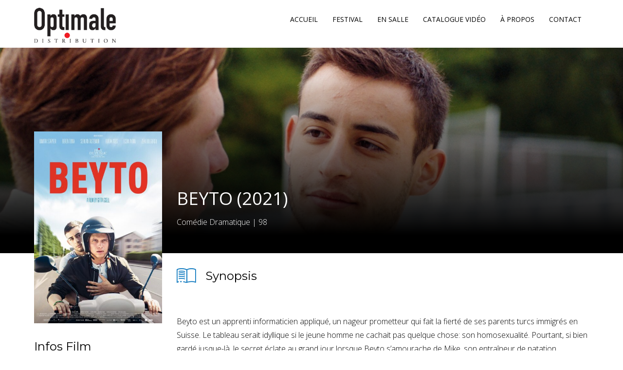

--- FILE ---
content_type: text/html; charset=UTF-8
request_url: https://www.optimale-distribution.fr/movie/beyto/
body_size: 19497
content:
<!DOCTYPE html>
<html lang="fr-FR">
<head>
  <meta charset="UTF-8">
  <meta name="viewport" content="width=device-width, initial-scale=1.0">
    <link rel="profile" href="http://gmpg.org/xfn/11">
  <link rel="pingback" href="https://www.optimale-distribution.fr/xmlrpc.php">
  <title>BEYTO | Optimale Distribution</title>

<!-- All in One SEO Pack 2.3.13.2 by Michael Torbert of Semper Fi Web Design[277,319] -->
<link rel="canonical" href="https://www.optimale-distribution.fr/movie/beyto/" />
<!-- /all in one seo pack -->
<link rel='dns-prefetch' href='//fonts.googleapis.com' />
<link rel='dns-prefetch' href='//s.w.org' />
<link rel="alternate" type="application/rss+xml" title="Optimale Distribution &raquo; Flux" href="https://www.optimale-distribution.fr/feed/" />
<link rel="alternate" type="application/rss+xml" title="Optimale Distribution &raquo; Flux des commentaires" href="https://www.optimale-distribution.fr/comments/feed/" />
		<script type="text/javascript">
			window._wpemojiSettings = {"baseUrl":"https:\/\/s.w.org\/images\/core\/emoji\/2.2.1\/72x72\/","ext":".png","svgUrl":"https:\/\/s.w.org\/images\/core\/emoji\/2.2.1\/svg\/","svgExt":".svg","source":{"concatemoji":"https:\/\/www.optimale-distribution.fr\/wp-includes\/js\/wp-emoji-release.min.js?ver=4.7.2"}};
			!function(a,b,c){function d(a){var b,c,d,e,f=String.fromCharCode;if(!k||!k.fillText)return!1;switch(k.clearRect(0,0,j.width,j.height),k.textBaseline="top",k.font="600 32px Arial",a){case"flag":return k.fillText(f(55356,56826,55356,56819),0,0),!(j.toDataURL().length<3e3)&&(k.clearRect(0,0,j.width,j.height),k.fillText(f(55356,57331,65039,8205,55356,57096),0,0),b=j.toDataURL(),k.clearRect(0,0,j.width,j.height),k.fillText(f(55356,57331,55356,57096),0,0),c=j.toDataURL(),b!==c);case"emoji4":return k.fillText(f(55357,56425,55356,57341,8205,55357,56507),0,0),d=j.toDataURL(),k.clearRect(0,0,j.width,j.height),k.fillText(f(55357,56425,55356,57341,55357,56507),0,0),e=j.toDataURL(),d!==e}return!1}function e(a){var c=b.createElement("script");c.src=a,c.defer=c.type="text/javascript",b.getElementsByTagName("head")[0].appendChild(c)}var f,g,h,i,j=b.createElement("canvas"),k=j.getContext&&j.getContext("2d");for(i=Array("flag","emoji4"),c.supports={everything:!0,everythingExceptFlag:!0},h=0;h<i.length;h++)c.supports[i[h]]=d(i[h]),c.supports.everything=c.supports.everything&&c.supports[i[h]],"flag"!==i[h]&&(c.supports.everythingExceptFlag=c.supports.everythingExceptFlag&&c.supports[i[h]]);c.supports.everythingExceptFlag=c.supports.everythingExceptFlag&&!c.supports.flag,c.DOMReady=!1,c.readyCallback=function(){c.DOMReady=!0},c.supports.everything||(g=function(){c.readyCallback()},b.addEventListener?(b.addEventListener("DOMContentLoaded",g,!1),a.addEventListener("load",g,!1)):(a.attachEvent("onload",g),b.attachEvent("onreadystatechange",function(){"complete"===b.readyState&&c.readyCallback()})),f=c.source||{},f.concatemoji?e(f.concatemoji):f.wpemoji&&f.twemoji&&(e(f.twemoji),e(f.wpemoji)))}(window,document,window._wpemojiSettings);
		</script>
		<style type="text/css">
img.wp-smiley,
img.emoji {
	display: inline !important;
	border: none !important;
	box-shadow: none !important;
	height: 1em !important;
	width: 1em !important;
	margin: 0 .07em !important;
	vertical-align: -0.1em !important;
	background: none !important;
	padding: 0 !important;
}
</style>
<link rel='stylesheet' id='contact-form-7-css'  href='https://www.optimale-distribution.fr/wp-content/plugins/contact-form-7/includes/css/styles.css?ver=4.6' type='text/css' media='all' />
<link rel='stylesheet' id='themeum-core-css'  href='https://www.optimale-distribution.fr/wp-content/plugins/themeum-core/assets/css/themeum-core.css?ver=4.7.2' type='text/css' media='all' />
<link rel='stylesheet' id='owl-theme-css'  href='https://www.optimale-distribution.fr/wp-content/plugins/themeum-core/assets/css/owl.theme.css?ver=4.7.2' type='text/css' media='all' />
<link rel='stylesheet' id='owl-carousel-css'  href='https://www.optimale-distribution.fr/wp-content/plugins/themeum-core/assets/css/owl.carousel.css?ver=4.7.2' type='text/css' media='all' />
<link rel='stylesheet' id='meta-box-group-css-css'  href='https://www.optimale-distribution.fr/wp-content/plugins/themeum-core/post-type/meta-box-group/group.css?ver=4.7.2' type='text/css' media='all' />
<link rel='stylesheet' id='buttons-css'  href='https://www.optimale-distribution.fr/wp-includes/css/buttons.min.css?ver=4.7.2' type='text/css' media='all' />
<link rel='stylesheet' id='dashicons-css'  href='https://www.optimale-distribution.fr/wp-includes/css/dashicons.min.css?ver=4.7.2' type='text/css' media='all' />
<link rel='stylesheet' id='mediaelement-css'  href='https://www.optimale-distribution.fr/wp-includes/js/mediaelement/mediaelementplayer.min.css?ver=2.22.0' type='text/css' media='all' />
<link rel='stylesheet' id='wp-mediaelement-css'  href='https://www.optimale-distribution.fr/wp-includes/js/mediaelement/wp-mediaelement.min.css?ver=4.7.2' type='text/css' media='all' />
<link rel='stylesheet' id='media-views-css'  href='https://www.optimale-distribution.fr/wp-includes/css/media-views.min.css?ver=4.7.2' type='text/css' media='all' />
<link rel='stylesheet' id='imgareaselect-css'  href='https://www.optimale-distribution.fr/wp-includes/js/imgareaselect/imgareaselect.css?ver=0.9.8' type='text/css' media='all' />
<link rel='stylesheet' id='thm-style-css'  href='https://www.optimale-distribution.fr/wp-content/themes/moview-child/style.css?ver=4.7.2' type='text/css' media='all' />
<link rel='stylesheet' id='quick-preset-css'  href='https://www.optimale-distribution.fr/wp-content/themes/moview/quick-preset.php?ver=4.7.2' type='text/css' media='all' />
<link rel='stylesheet' id='quick-style-css'  href='https://www.optimale-distribution.fr/wp-content/themes/moview/quick-style.php?ver=4.7.2' type='text/css' media='all' />
<link rel='stylesheet' id='ms-main-css'  href='https://www.optimale-distribution.fr/wp-content/plugins/masterslider/public/assets/css/masterslider.main.css?ver=3.1.1' type='text/css' media='all' />
<link rel='stylesheet' id='ms-custom-css'  href='https://www.optimale-distribution.fr/wp-content/uploads/masterslider/custom.css?ver=17.3' type='text/css' media='all' />
<link rel='stylesheet' id='redux-google-fonts-themeum_options-css'  href='https://fonts.googleapis.com/css?family=Open+Sans%3A300%2C400%2C600%2C700%2C800%2C300italic%2C400italic%2C600italic%2C700italic%2C800italic%7CMontserrat%3A400%2C700&#038;ver=1499015540' type='text/css' media='all' />
<script type='text/javascript' src='https://www.optimale-distribution.fr/wp-includes/js/jquery/jquery.js?ver=1.12.4'></script>
<script type='text/javascript' src='https://www.optimale-distribution.fr/wp-includes/js/jquery/jquery-migrate.min.js?ver=1.4.1'></script>
<script type='text/javascript'>
/* <![CDATA[ */
var ajax_login_object = {"ajaxurl":"https:\/\/www.optimale-distribution.fr\/wp-admin\/admin-ajax.php","redirecturl":"https:\/\/www.optimale-distribution.fr\/","loadingmessage":"Sending user info, please wait..."};
/* ]]> */
</script>
<script type='text/javascript' src='https://www.optimale-distribution.fr/wp-content/themes/moview/js/ajax-login-script.js?ver=4.7.2'></script>
<script type='text/javascript' src='https://www.optimale-distribution.fr/wp-content/plugins/themeum-core/assets/js/jquery.prettySocial.min.js?ver=4.7.2'></script>
<script type='text/javascript' src='https://www.optimale-distribution.fr/wp-content/plugins/themeum-core/assets/js/owl.carousel.min.js?ver=4.7.2'></script>
<script type='text/javascript' src='https://www.optimale-distribution.fr/wp-content/plugins/themeum-core/post-type/meta-box-group/group.js?ver=4.7.2'></script>
<script type='text/javascript' src='https://www.optimale-distribution.fr/wp-content/plugins/themeum-core/assets/js/main.js?ver=4.7.2'></script>
<script type='text/javascript'>
/* <![CDATA[ */
var userSettings = {"url":"\/","uid":"0","time":"1768845131","secure":"1"};
/* ]]> */
</script>
<script type='text/javascript' src='https://www.optimale-distribution.fr/wp-includes/js/utils.min.js?ver=4.7.2'></script>
<script type='text/javascript' src='https://www.optimale-distribution.fr/wp-includes/js/plupload/plupload.full.min.js?ver=2.1.8'></script>
<!--[if lt IE 8]>
<script type='text/javascript' src='https://www.optimale-distribution.fr/wp-includes/js/json2.min.js?ver=2015-05-03'></script>
<![endif]-->
<link rel='https://api.w.org/' href='https://www.optimale-distribution.fr/wp-json/' />
<link rel="EditURI" type="application/rsd+xml" title="RSD" href="https://www.optimale-distribution.fr/xmlrpc.php?rsd" />
<link rel="wlwmanifest" type="application/wlwmanifest+xml" href="https://www.optimale-distribution.fr/wp-includes/wlwmanifest.xml" /> 
<link rel='prev' title='POURQUOI PAS TOI (WHY NOT YOU)' href='https://www.optimale-distribution.fr/movie/pourquoi-pas-toi-why-not-you/' />
<link rel='next' title='15 YEARS' href='https://www.optimale-distribution.fr/movie/15-years/' />
<meta name="generator" content="WordPress 4.7.2" />
<link rel='shortlink' href='https://www.optimale-distribution.fr/?p=2885' />
<link rel="alternate" type="application/json+oembed" href="https://www.optimale-distribution.fr/wp-json/oembed/1.0/embed?url=https%3A%2F%2Fwww.optimale-distribution.fr%2Fmovie%2Fbeyto%2F" />
<link rel="alternate" type="text/xml+oembed" href="https://www.optimale-distribution.fr/wp-json/oembed/1.0/embed?url=https%3A%2F%2Fwww.optimale-distribution.fr%2Fmovie%2Fbeyto%2F&#038;format=xml" />
<script>var ms_grabbing_curosr='https://www.optimale-distribution.fr/wp-content/plugins/masterslider/public/assets/css/common/grabbing.cur',ms_grab_curosr='https://www.optimale-distribution.fr/wp-content/plugins/masterslider/public/assets/css/common/grab.cur';</script>
<meta name="generator" content="MasterSlider 3.1.1 - Responsive Touch Image Slider" />
		<style type="text/css">.recentcomments a{display:inline !important;padding:0 !important;margin:0 !important;}</style>
		<meta name="generator" content="Powered by Visual Composer - drag and drop page builder for WordPress."/>
<!--[if lte IE 9]><link rel="stylesheet" type="text/css" href="https://www.optimale-distribution.fr/wp-content/plugins/js_composer/assets/css/vc_lte_ie9.min.css" media="screen"><![endif]--><link rel="icon" href="https://www.optimale-distribution.fr/wp-content/uploads/2017/01/Optimale-Distribution_favico-100x100.png" sizes="32x32" />
<link rel="icon" href="https://www.optimale-distribution.fr/wp-content/uploads/2017/01/Optimale-Distribution_favico.png" sizes="192x192" />
<link rel="apple-touch-icon-precomposed" href="https://www.optimale-distribution.fr/wp-content/uploads/2017/01/Optimale-Distribution_favico.png" />
<meta name="msapplication-TileImage" content="https://www.optimale-distribution.fr/wp-content/uploads/2017/01/Optimale-Distribution_favico.png" />
<style type="text/css" title="dynamic-css" class="options-output">.mv-classic-menu-container{background-color:#f5f5f5;}.mv-classic-menu .nav>li>a{color:#000000;}.mv-classic-menu .nav>li>a:hover{color:#f26522;}body{font-family:"Open Sans";font-weight:300;font-style:normal;color:#000;font-size:16px;}#main-menu .nav>li>a, #main-menu ul.sub-menu li > a{font-family:"Open Sans";font-weight:400;font-style:normal;color:#000;font-size:14px;}h1{font-family:"Open Sans";font-weight:700;font-style:normal;color:#000;font-size:36px;}h2{font-family:"Open Sans";font-weight:700;font-style:normal;color:#000;font-size:36px;}h3{font-family:Montserrat;font-weight:700;font-style:normal;color:#000;font-size:24px;}h4{font-family:"Open Sans";font-weight:700;font-style:normal;color:#000;font-size:20px;}h5{font-family:"Open Sans";font-weight:700;font-style:normal;color:#000;font-size:18px;}.footer-wrap .footer .row{color:#4d4752;}.footer .text-right{color:#999999;}.menu-footer-menu li a{color:#999999;}.menu-footer-menu li a:hover{color:#999999;}.bottom{padding-top:100px;padding-bottom:80px;}.bottom-widget .widget .widget_title{color:#ffffff;}.bottom-widget .widget .widget_title:before{color:#ffffff;}.bottom{color:#ffffff;}.bottom-widget .widget ul li a{color:#a6a6a6;}.bottom-widget .widget ul li a:hover{color:#ffffff;}</style><noscript><style type="text/css"> .wpb_animate_when_almost_visible { opacity: 1; }</style></noscript></head>

 
<body class="movie-template-default single single-movie postid-2885 _masterslider _msp_version_3.1.1 fullwidth-bg wpb-js-composer js-comp-ver-5.0.1 vc_responsive">  

  <div id="page" class="hfeed site fullwidth">


<header id="" class="site-header header">
  <div class="container">
      <div class="row">
                    <div class="col-sm-3 col-xs-12">

                                            

                      <div class="visible-xs">
              <div class="main-menu-wrap">
                <button id="open-button" class="menu-button">Ouvrir</button>
              </div>
              <div id="offcanvas-menu-wrapper">
                <div class="menu-close-container">
                  <button class="close-button" id="close-button">Fermer</button>
                </div>
                <div id="offcanvas-menu-inner">
                          <div id="offcanvas-menu">
                                <div class="navbar-collapse">
                                    <ul id="menu-primary" class="nav"><li id="menu-item-837" class="menu-item menu-item-type-post_type menu-item-object-page menu-item-home menu-item-837"><a title="Accueil" href="https://www.optimale-distribution.fr/">Accueil</a></li>
<li id="menu-item-896" class="menu-item menu-item-type-custom menu-item-object-custom menu-item-896"><a title="Festival" href="/movie_tag/prochainement/">Festival</a></li>
<li id="menu-item-897" class="menu-item menu-item-type-custom menu-item-object-custom menu-item-897"><a title="En Salle" href="/movie_tag/actuellement/">En Salle</a></li>
<li id="menu-item-880" class="menu-item menu-item-type-post_type menu-item-object-page menu-item-880"><a title="Catalogue Vidéo" href="https://www.optimale-distribution.fr/catalogue/">Catalogue Vidéo</a></li>
<li id="menu-item-1395" class="menu-item menu-item-type-post_type menu-item-object-page menu-item-1395"><a title="À propos" href="https://www.optimale-distribution.fr/a-propos-d-optimale-distribution/">À propos</a></li>
<li id="menu-item-838" class="menu-item menu-item-type-post_type menu-item-object-page menu-item-838"><a title="Contact" href="https://www.optimale-distribution.fr/contact/">Contact</a></li>
</ul>                                </div>
                          </div><!--/.#mobile-menu-->
                </div><!--/#offcanvas-menu-wrapper-->
                
<div class="offcanvas-social-share">
    <ul>
           
            
                                                                                    </ul>
</div>              </div><!--/#offcanvas-menu-wrapper-->
            </div>
          
          
            
              <div class="navbar-header">
                  <div class="logo-wrapper">
                      <h1><a class="moview-navbar-brand" href="https://www.optimale-distribution.fr" title="Optimale Distribution">
                          <h1 style="display:none;"> Optimale Distribution </h1>
                                      <h2 style="display:none;"> Le meilleur du cinéma gay et lesbiens </h2>
                                          <img class="enter-logo img-responsive" src="https://www.optimale-distribution.fr/wp-content/uploads/2017/06/Optimale-Distribution_logo.png" alt="Optimale Distribution - Le meilleur du cinéma gay et lesbiens" title="Optimale Distribution - Le meilleur du cinéma gay et lesbiens">
                                                             </a></h1>
                  </div>     
              </div> 
          </div> <!--/logo .col-sm-2-->    
    
          
          
                      <div class="clearfix visible-xs"></div>
            <!-- MENU -->
            <div class="col-sm-9 home-search">
                
        <div id="et-top-navigation" data-height="70" class=" mv-classic-menu">
            <ul id="menu-primary-1" class="nav"><li class=" menu-item menu-item-type-post_type menu-item-object-page menu-item-home has-menu-child"><a href="https://www.optimale-distribution.fr/">Accueil</a></li>
<li class=" menu-item menu-item-type-custom menu-item-object-custom has-menu-child"><a href="/movie_tag/prochainement/">Festival</a></li>
<li class=" menu-item menu-item-type-custom menu-item-object-custom has-menu-child"><a href="/movie_tag/actuellement/">En Salle</a></li>
<li class=" menu-item menu-item-type-post_type menu-item-object-page has-menu-child"><a href="https://www.optimale-distribution.fr/catalogue/">Catalogue Vidéo</a></li>
<li class=" menu-item menu-item-type-post_type menu-item-object-page has-menu-child"><a href="https://www.optimale-distribution.fr/a-propos-d-optimale-distribution/">À propos</a></li>
<li class=" menu-item menu-item-type-post_type menu-item-object-page has-menu-child"><a href="https://www.optimale-distribution.fr/contact/">Contact</a></li>
</ul>        </div><!--/#main-menu-->  
        <!--
                <div class="home-search-btn">
                     <div id="moview_search" class="moview-search moview_search">
	<div class="input-group moview-search-wrap">
		<form id="moview-search"  action="https://www.optimale-distribution.fr/">
			<div class="search-panel">
				<div class="select-menu">
					<select name="searchtype" id="searchtype" class="selectpicker">
						<option value="movie"> Films</option>
						<option value="celebrity">Célébrités</option>
					</select>
				</div>
			</div>
			<div class="input-box">
				<input type="hidden" id="post-type-name" name="post_type" value="movie">
				<input type="text" id="searchword" name="s" class="moview-search-input form-control" value="" placeholder="" autocomplete="off" data-url="https://www.optimale-distribution.fr/wp-content/themes/moview/lib/search-data.php">
			</div>
			<span class="search-icon">
				<button type="submit" class="moview-search-submit">
					<span class="moview-search-icons"> 
						<i class="themeum-moviewsearch"></i>
					</span>
				</button>
			</span>
		</form>	
		<div class="moview-search-results"></div>
	</div>
</div>                </div>
        -->
            </div>
                    
                </div><!--/.row--> 
  </div><!--/.container--> 
</header><!--/.header-->

<!-- sign in form -->
<div id="sign-form">
     <div id="sign-in" class="modal fade">
        <div class="modal-dialog modal-md">
             <div class="modal-content">
                 <div class="modal-header">
                     <i class="fa fa-close close" data-dismiss="modal"></i>
                     <h1 class="title">Login</h1>
                 </div>
                 <div class="modal-body">
                     <form id="login" action="login" method="post">
                        <div class="login-error alert alert-info" role="alert"></div>
                        <input type="text"  id="username" name="username" class="form-control" placeholder="User Name">
                        <input type="password" id="password" name="password" class="form-control" placeholder="Password">
                        <input type="submit" class="btn btn-success submit_button"  value="Login" name="submit">
                        <a class="lost-pass" href="https://www.optimale-distribution.fr/wp-login.php?action=lostpassword"><strong>Forgot password?</strong></a>
                        <p class="modal-footer">Not a member? <a href=""><strong>Join today</strong></a></p>
                        <input type="hidden" id="security" name="security" value="c305235a76" /><input type="hidden" name="_wp_http_referer" value="/movie/beyto/" />                     </form>
                 </div>
             </div>
         </div> 
     </div>
</div> <!-- end sign-in form -->

<div id="logout-url" class="hidden">https://www.optimale-distribution.fr/wp-login.php?action=logout&amp;redirect_to=https%3A%2F%2Fwww.optimale-distribution.fr%2F&amp;_wpnonce=70a2a93446</div>
    
<section id="main" class="clearfix">

	<div class="moview-cover" style="background-image:url(https://www.optimale-distribution.fr/wp-content/uploads/2021/05/ban.jpg);background-repeat:no-repeat;background-size: cover;background-position: 50% 50%;">
		<div class="container">
			<div class="row">
			    <div class="col-sm-9 col-sm-offset-3">
			        <div class="moview-info-warpper">
			            <div class="moview-info">
			                <div class="pull-left">
			                	<h1>BEYTO (2021)</h1>

								 <span class="tag">Comédie Dramatique</span> |   <span class="movie-duration">98</span> 			               
			                    <div class="rating-star">
			                        <span>Note:</span>
								    					                        <span class="moviedb-rating-summary">/10</span>
			                    </div> <!--//rating-star -->

								
			                </div> <!-- //pull-left -->
			                <div class="pull-right count-rating-wrapper">
			                    <div class="count-rating">
			                        <span></span>
			                    </div>
			                </div> <!-- //right -->
			            </div> <!--//moview-info-->
			            <div class="clearfix"></div>
			        </div> <!--//moview-info-warpper-->
			    </div> <!--//col-sm-9-->
			</div> <!--//row-->
		</div> <!--//container-->
	</div> <!--//moview-cover-->


	<div class="moview-details-wrap">
		<div class="container" >
			<div class="row">
				<div class="moview-wapper-total">
					<div id="moview-info-sidebar" class="col-sm-3 moview-info-sidebar">
						<div class="img-wrap">
							
              				              					<div class="item-img">
								<img width="400" height="600" src="https://www.optimale-distribution.fr/wp-content/uploads/2021/05/BEYTO-POSTER-400x600.jpg" class="img-responsive wp-post-image" alt="" />								</div> <!--/.item-img-->
														
						 	<div class="details-wrapper">
						 		<h3 class="title">Infos Film</h3>
						 		<ul class="list-style-none list-inline">

																													    <li class="director">
											    <span>Réalisateur:</span>
				                                				                                				                                    <a href="https://www.optimale-distribution.fr/celebrity/gitta-gsell/">Gitta Gsell</a>
				                                				                                				                            </li>
			                            		                            									

																													    <li class="actors">
											    <span>Acteurs :</span>
				                                				                                				                                    <a href="https://www.optimale-distribution.fr/celebrity/burak-ates/">Burak Ates</a>
				                                				                                    <a href="https://www.optimale-distribution.fr/celebrity/dimitri-stapfer/">Dimitri Stapfer</a>
				                                				                                    <a href="https://www.optimale-distribution.fr/celebrity/ecem-aydin/">Ecem Aydin</a>
				                                				                                				                            </li>
			                            		                            									
																																						                <li class="common-list">
								                    <span> Pays</span> Suisse								                </li>
							                								                <li class="common-list">
								                    <span> Année</span> 2020								                </li>
							                								                <li class="common-list">
								                    <span> Scénario</span> Gitta Gsell d&#039;après le livre de Yusuf Yesilöz &quot;Hochzeitsflug&quot; 								                </li>
							                								                <li class="common-list">
								                    <span> Image</span> Peter Guyer 								                </li>
							                								                <li class="common-list">
								                    <span> Montage</span> Bernhard Lehner								                </li>
							                								                <li class="common-list">
								                    <span> Musique</span> Ben Jeger 								                </li>
							                								                <li class="common-list">
								                    <span> Production</span> Lomotion AG Filmproduktion et Sulaco Film GmbH								                </li>
							                						                					                						 		</ul>						
						 	</div> <!--//details-wrapper -->
						</div> <!--//img-wrap-->
					</div> <!--//moview-info-sidebar -->

					<div class="col-sm-9 movie-info-warpper">
						<!-- movie-details -->
						<div class="moview-details">
							<div class="header-title">
								<span><i class="themeum-moviewbook"></i></span> <h3 class="title">Synopsis</h3>
							</div>
							<div class="moview-details-text">
								<p>&nbsp;</p>
<p>Beyto est un apprenti informaticien appliqué, un nageur prometteur qui fait la fierté de ses parents turcs immigrés en Suisse. Le tableau serait idyllique si le jeune homme ne cachait pas quelque chose: son homosexualité. Pourtant, si bien gardé jusque-là, le secret éclate au grand jour lorsque Beyto s’amourache de Mike, son entraîneur de natation. Choqués et couverts de honte, ses parents ne voient qu’une solution pour sauver l’honneur : l’envoyer se marier en Turquie avec Seher son amie d’enfance.</p>
<p>Beyto n’a pas d’autre choix que de s’exécuter mais une fois rentré en Suisse il se retrouve partagé entre son désir de retrouver Mike sans blesser sa femme et sa famille.</p>
<p align="JUSTIFY"><span style="color: #000000;"><span style="font-family: Times, serif;"><span style="font-size: large;"><i><b>Prix et festivals</b></i></span></span></span></p>
<p><span style="color: #000000;"><span style="font-family: Times, serif;"><span style="font-size: large;"><i>Nomination Prix du Film Suisse Meilleur Second Rôle Dimitri Stapfer</i></span></span></span></p>
<p><span style="color: #000000;"><span style="font-family: Times, serif;"><span style="font-size: large;"><i>Prix du Public Festival du film de </i></span></span></span><span style="color: #000000;"><span style="font-family: Times, serif;"><span style="font-size: large;"><i>Solothurn</i></span></span></span></p>
<p><span style="color: #000000;"><span style="font-family: Times, serif;"><span style="font-size: large;"><i>En compétition Festival du film de </i></span></span></span><span style="color: #000000;"><span style="font-family: Times, serif;"><span style="font-size: large;"><i>Zurick</i></span></span></span></p>
<p>&nbsp;</p>

    <div class="picture-gallery">
        <div class="header-title">
            <span><i class="themeum-moviewcamera"></i></span>
            <h3 class="title">Gallerie d&#039;images</h3>
        </div>
        <style type="text/css">
			#gallery-1 {
				margin: auto;
			}
			#gallery-1 .gallery-item {
				float: left;
				margin-top: 10px;
				text-align: center;
			}
			#gallery-1 img {
				border: 2px solid #cfcfcf;
			}
			#gallery-1 .gallery-caption {
				margin-left: 0;
			}
			/* see gallery_shortcode() in wp-includes/media.php */
		</style><div id='gallery-1' class='gallery galleryid-2885 gallery-columns-3 gallery-size-thumbnail'><dl class='gallery-item'>
			<dt class='gallery-icon landscape'>
				<a href='https://www.optimale-distribution.fr/movie/beyto/beyto_presse_01/'><img width="128" height="71" src="https://www.optimale-distribution.fr/wp-content/uploads/2021/05/beyto_presse_01.jpg" class="attachment-thumbnail size-thumbnail" alt="" srcset="https://www.optimale-distribution.fr/wp-content/uploads/2021/05/beyto_presse_01.jpg 1800w, https://www.optimale-distribution.fr/wp-content/uploads/2021/05/beyto_presse_01-768x427.jpg 768w" sizes="(max-width: 128px) 100vw, 128px" /></a>
			</dt></dl><dl class='gallery-item'>
			<dt class='gallery-icon landscape'>
				<a href='https://www.optimale-distribution.fr/movie/beyto/beyto_presse_05/'><img width="128" height="71" src="https://www.optimale-distribution.fr/wp-content/uploads/2021/05/beyto_presse_05.jpg" class="attachment-thumbnail size-thumbnail" alt="" srcset="https://www.optimale-distribution.fr/wp-content/uploads/2021/05/beyto_presse_05.jpg 1800w, https://www.optimale-distribution.fr/wp-content/uploads/2021/05/beyto_presse_05-768x427.jpg 768w" sizes="(max-width: 128px) 100vw, 128px" /></a>
			</dt></dl><dl class='gallery-item'>
			<dt class='gallery-icon landscape'>
				<a href='https://www.optimale-distribution.fr/movie/beyto/beyto_presse_07/'><img width="128" height="71" src="https://www.optimale-distribution.fr/wp-content/uploads/2021/05/beyto_presse_07.jpg" class="attachment-thumbnail size-thumbnail" alt="" srcset="https://www.optimale-distribution.fr/wp-content/uploads/2021/05/beyto_presse_07.jpg 1800w, https://www.optimale-distribution.fr/wp-content/uploads/2021/05/beyto_presse_07-768x427.jpg 768w" sizes="(max-width: 128px) 100vw, 128px" /></a>
			</dt></dl><br style="clear: both" /><dl class='gallery-item'>
			<dt class='gallery-icon landscape'>
				<a href='https://www.optimale-distribution.fr/movie/beyto/beyto_presse_02/'><img width="128" height="71" src="https://www.optimale-distribution.fr/wp-content/uploads/2021/05/beyto_presse_02.jpg" class="attachment-thumbnail size-thumbnail" alt="" srcset="https://www.optimale-distribution.fr/wp-content/uploads/2021/05/beyto_presse_02.jpg 1800w, https://www.optimale-distribution.fr/wp-content/uploads/2021/05/beyto_presse_02-768x427.jpg 768w" sizes="(max-width: 128px) 100vw, 128px" /></a>
			</dt></dl><dl class='gallery-item'>
			<dt class='gallery-icon landscape'>
				<a href='https://www.optimale-distribution.fr/movie/beyto/beyto_presse_06/'><img width="128" height="71" src="https://www.optimale-distribution.fr/wp-content/uploads/2021/05/beyto_presse_06.jpg" class="attachment-thumbnail size-thumbnail" alt="" srcset="https://www.optimale-distribution.fr/wp-content/uploads/2021/05/beyto_presse_06.jpg 1800w, https://www.optimale-distribution.fr/wp-content/uploads/2021/05/beyto_presse_06-768x427.jpg 768w" sizes="(max-width: 128px) 100vw, 128px" /></a>
			</dt></dl><dl class='gallery-item'>
			<dt class='gallery-icon landscape'>
				<a href='https://www.optimale-distribution.fr/movie/beyto/beyto_presse_10/'><img width="128" height="71" src="https://www.optimale-distribution.fr/wp-content/uploads/2021/05/beyto_presse_10.jpg" class="attachment-thumbnail size-thumbnail" alt="" srcset="https://www.optimale-distribution.fr/wp-content/uploads/2021/05/beyto_presse_10.jpg 1800w, https://www.optimale-distribution.fr/wp-content/uploads/2021/05/beyto_presse_10-768x427.jpg 768w" sizes="(max-width: 128px) 100vw, 128px" /></a>
			</dt></dl><br style="clear: both" /><dl class='gallery-item'>
			<dt class='gallery-icon landscape'>
				<a href='https://www.optimale-distribution.fr/movie/beyto/beyto_presse_08/'><img width="128" height="71" src="https://www.optimale-distribution.fr/wp-content/uploads/2021/05/beyto_presse_08.jpg" class="attachment-thumbnail size-thumbnail" alt="" srcset="https://www.optimale-distribution.fr/wp-content/uploads/2021/05/beyto_presse_08.jpg 1800w, https://www.optimale-distribution.fr/wp-content/uploads/2021/05/beyto_presse_08-768x427.jpg 768w" sizes="(max-width: 128px) 100vw, 128px" /></a>
			</dt></dl><dl class='gallery-item'>
			<dt class='gallery-icon landscape'>
				<a href='https://www.optimale-distribution.fr/movie/beyto/beyto_presse_03/'><img width="128" height="71" src="https://www.optimale-distribution.fr/wp-content/uploads/2021/05/beyto_presse_03.jpg" class="attachment-thumbnail size-thumbnail" alt="" srcset="https://www.optimale-distribution.fr/wp-content/uploads/2021/05/beyto_presse_03.jpg 1800w, https://www.optimale-distribution.fr/wp-content/uploads/2021/05/beyto_presse_03-768x427.jpg 768w" sizes="(max-width: 128px) 100vw, 128px" /></a>
			</dt></dl>
			<br style='clear: both' />
		</div>
</div>
							
							</div>
							<div class="social-shares">
								<div class="social-share-title">Share:</div>
								<div class="moview-post-share-social"><a href="#" data-type="facebook" data-url="https://www.optimale-distribution.fr/movie/beyto/" data-title="BEYTO" data-description="BEYTO" data-media="https://www.optimale-distribution.fr/wp-content/uploads/2021/05/BEYTO-POSTER.jpg" class="prettySocial facebook fa fa-facebook"></a><a href="#" data-type="twitter" data-url="https://www.optimale-distribution.fr/movie/beyto/" data-description="BEYTO" data-via="" class="prettySocial twitter fa fa-twitter"></a><a href="#" data-type="googleplus" data-url="https://www.optimale-distribution.fr/movie/beyto/" data-description="BEYTO" class="prettySocial google fa fa-google-plus"></a><a href="#" data-type="pinterest" data-url="https://www.optimale-distribution.fr/movie/beyto/" data-description="BEYTO" data-media="https://www.optimale-distribution.fr/wp-content/uploads/2021/05/BEYTO-POSTER.jpg" class="prettySocial pinterest fa fa-pinterest"></a><a href="#" data-type="linkedin" data-url="https://www.optimale-distribution.fr/movie/beyto/" data-title="BEYTO" data-description="BEYTO" data-via="" data-media="https://www.optimale-distribution.fr/wp-content/uploads/2021/05/BEYTO-POSTER.jpg" class="prettySocial linkedin fa fa-linkedin"></a></div>							</div>
						</div> <!-- //movie-details -->

																	    	
						
						
						
						
													</div> <!-- //col-sm-9 -->
					
				</div><!--/#post-->
			</div><!--/.row-->
		</div><!--/.container-->
	</div><!--/.moview-details-wrap-->
</section>

<!-- start footer -->
    <footer id="footer" class="footer-wrap">  
          
                    <div class="footer">
                <div class="container">
                    <div class="row">
                            
                           
                            <div class="col-sm-6 text-right">
                                © 2017 Optimale SARL                            </div> <!-- end row -->
                         
                    </div> <!-- end row -->
                </div>  <!-- end container -->
            </div> <!-- end footer -->
         
    </footer>
</div> <!-- #page -->

<div id="moview-player">
    <div class="content-wrap">
        <div class="video-container">
            <span class="video-close">x</span>
        </div>
    </div>
</div>

	<!--[if lte IE 8]>
	<style>
		.attachment:focus {
			outline: #1e8cbe solid;
		}
		.selected.attachment {
			outline: #1e8cbe solid;
		}
	</style>
	<![endif]-->
	<script type="text/html" id="tmpl-media-frame">
		<div class="media-frame-menu"></div>
		<div class="media-frame-title"></div>
		<div class="media-frame-router"></div>
		<div class="media-frame-content"></div>
		<div class="media-frame-toolbar"></div>
		<div class="media-frame-uploader"></div>
	</script>

	<script type="text/html" id="tmpl-media-modal">
		<div class="media-modal wp-core-ui">
			<button type="button" class="button-link media-modal-close"><span class="media-modal-icon"><span class="screen-reader-text">Fermer le panneau des médias</span></span></button>
			<div class="media-modal-content"></div>
		</div>
		<div class="media-modal-backdrop"></div>
	</script>

	<script type="text/html" id="tmpl-uploader-window">
		<div class="uploader-window-content">
			<h1>Déposez vos fichiers pour les mettre en ligne</h1>
		</div>
	</script>

	<script type="text/html" id="tmpl-uploader-editor">
		<div class="uploader-editor-content">
			<div class="uploader-editor-title">Déposez vos fichiers pour les mettre en ligne</div>
		</div>
	</script>

	<script type="text/html" id="tmpl-uploader-inline">
		<# var messageClass = data.message ? 'has-upload-message' : 'no-upload-message'; #>
		<# if ( data.canClose ) { #>
		<button class="close dashicons dashicons-no"><span class="screen-reader-text">Fermer le panneau de chargement</span></button>
		<# } #>
		<div class="uploader-inline-content {{ messageClass }}">
		<# if ( data.message ) { #>
			<h2 class="upload-message">{{ data.message }}</h2>
		<# } #>
					<div class="upload-ui">
				<h2 class="upload-instructions drop-instructions">Déposez vos fichiers n&rsquo;importe où pour les mettre en ligne</h2>
				<p class="upload-instructions drop-instructions">ou</p>
				<button type="button" class="browser button button-hero">Choisir des fichiers</button>
			</div>

			<div class="upload-inline-status"></div>

			<div class="post-upload-ui">
				
				<p class="max-upload-size">Taille de fichier maximale pour la mise en ligne&nbsp;: 16 MB.</p>

				<# if ( data.suggestedWidth && data.suggestedHeight ) { #>
					<p class="suggested-dimensions">
						Dimensions d’image suggérées&nbsp;: {{data.suggestedWidth}} &times; {{data.suggestedHeight}}
					</p>
				<# } #>

							</div>
				</div>
	</script>

	<script type="text/html" id="tmpl-media-library-view-switcher">
		<a href="/movie/beyto/?mode=list" class="view-list">
			<span class="screen-reader-text">Vue en liste</span>
		</a>
		<a href="/movie/beyto/?mode=grid" class="view-grid current">
			<span class="screen-reader-text">Vue en grille</span>
		</a>
	</script>

	<script type="text/html" id="tmpl-uploader-status">
		<h2>Mise en ligne</h2>
		<button type="button" class="button-link upload-dismiss-errors"><span class="screen-reader-text">Ignorer les erreurs</span></button>

		<div class="media-progress-bar"><div></div></div>
		<div class="upload-details">
			<span class="upload-count">
				<span class="upload-index"></span> / <span class="upload-total"></span>
			</span>
			<span class="upload-detail-separator">&ndash;</span>
			<span class="upload-filename"></span>
		</div>
		<div class="upload-errors"></div>
	</script>

	<script type="text/html" id="tmpl-uploader-status-error">
		<span class="upload-error-filename">{{{ data.filename }}}</span>
		<span class="upload-error-message">{{ data.message }}</span>
	</script>

	<script type="text/html" id="tmpl-edit-attachment-frame">
		<div class="edit-media-header">
			<button class="left dashicons <# if ( ! data.hasPrevious ) { #> disabled <# } #>"><span class="screen-reader-text">Modifier l’élément média précédent</span></button>
			<button class="right dashicons <# if ( ! data.hasNext ) { #> disabled <# } #>"><span class="screen-reader-text">Modifier l’élément média suivant</span></button>
		</div>
		<div class="media-frame-title"></div>
		<div class="media-frame-content"></div>
	</script>

	<script type="text/html" id="tmpl-attachment-details-two-column">
		<div class="attachment-media-view {{ data.orientation }}">
			<div class="thumbnail thumbnail-{{ data.type }}">
				<# if ( data.uploading ) { #>
					<div class="media-progress-bar"><div></div></div>
				<# } else if ( data.sizes && data.sizes.large ) { #>
					<img class="details-image" src="{{ data.sizes.large.url }}" draggable="false" alt="" />
				<# } else if ( data.sizes && data.sizes.full ) { #>
					<img class="details-image" src="{{ data.sizes.full.url }}" draggable="false" alt="" />
				<# } else if ( -1 === jQuery.inArray( data.type, [ 'audio', 'video' ] ) ) { #>
					<img class="details-image icon" src="{{ data.icon }}" draggable="false" alt="" />
				<# } #>

				<# if ( 'audio' === data.type ) { #>
				<div class="wp-media-wrapper">
					<audio style="visibility: hidden" controls class="wp-audio-shortcode" width="100%" preload="none">
						<source type="{{ data.mime }}" src="{{ data.url }}"/>
					</audio>
				</div>
				<# } else if ( 'video' === data.type ) {
					var w_rule = '';
					if ( data.width ) {
						w_rule = 'width: ' + data.width + 'px;';
					} else if ( wp.media.view.settings.contentWidth ) {
						w_rule = 'width: ' + wp.media.view.settings.contentWidth + 'px;';
					}
				#>
				<div style="{{ w_rule }}" class="wp-media-wrapper wp-video">
					<video controls="controls" class="wp-video-shortcode" preload="metadata"
						<# if ( data.width ) { #>width="{{ data.width }}"<# } #>
						<# if ( data.height ) { #>height="{{ data.height }}"<# } #>
						<# if ( data.image && data.image.src !== data.icon ) { #>poster="{{ data.image.src }}"<# } #>>
						<source type="{{ data.mime }}" src="{{ data.url }}"/>
					</video>
				</div>
				<# } #>

				<div class="attachment-actions">
					<# if ( 'image' === data.type && ! data.uploading && data.sizes && data.can.save ) { #>
					<button type="button" class="button edit-attachment">Modifier l’image</button>
					<# } else if ( 'pdf' === data.subtype && data.sizes ) { #>
					Aperçu du document					<# } #>
				</div>
			</div>
		</div>
		<div class="attachment-info">
			<span class="settings-save-status">
				<span class="spinner"></span>
				<span class="saved">Enregistré.</span>
			</span>
			<div class="details">
				<div class="filename"><strong>Nom du fichier&nbsp;:</strong> {{ data.filename }}</div>
				<div class="filename"><strong>Type du fichier&nbsp;:</strong> {{ data.mime }}</div>
				<div class="uploaded"><strong>Mis en ligne le&nbsp;:</strong> {{ data.dateFormatted }}</div>

				<div class="file-size"><strong>Taille du fichier&nbsp;:</strong> {{ data.filesizeHumanReadable }}</div>
				<# if ( 'image' === data.type && ! data.uploading ) { #>
					<# if ( data.width && data.height ) { #>
						<div class="dimensions"><strong>Dimensions&nbsp;:</strong> {{ data.width }} &times; {{ data.height }}</div>
					<# } #>
				<# } #>

				<# if ( data.fileLength ) { #>
					<div class="file-length"><strong>Durée&nbsp;:</strong> {{ data.fileLength }}</div>
				<# } #>

				<# if ( 'audio' === data.type && data.meta.bitrate ) { #>
					<div class="bitrate">
						<strong>Débit binaire</strong> {{ Math.round( data.meta.bitrate / 1000 ) }}kb/s
						<# if ( data.meta.bitrate_mode ) { #>
						{{ ' ' + data.meta.bitrate_mode.toUpperCase() }}
						<# } #>
					</div>
				<# } #>

				<div class="compat-meta">
					<# if ( data.compat && data.compat.meta ) { #>
						{{{ data.compat.meta }}}
					<# } #>
				</div>
			</div>

			<div class="settings">
				<label class="setting" data-setting="url">
					<span class="name">Adresse web</span>
					<input type="text" value="{{ data.url }}" readonly />
				</label>
				<# var maybeReadOnly = data.can.save || data.allowLocalEdits ? '' : 'readonly'; #>
								<label class="setting" data-setting="title">
					<span class="name">Titre</span>
					<input type="text" value="{{ data.title }}" {{ maybeReadOnly }} />
				</label>
								<# if ( 'audio' === data.type ) { #>
								<label class="setting" data-setting="artist">
					<span class="name">Artiste</span>
					<input type="text" value="{{ data.artist || data.meta.artist || '' }}" />
				</label>
								<label class="setting" data-setting="album">
					<span class="name">Album</span>
					<input type="text" value="{{ data.album || data.meta.album || '' }}" />
				</label>
								<# } #>
				<label class="setting" data-setting="caption">
					<span class="name">Légende</span>
					<textarea {{ maybeReadOnly }}>{{ data.caption }}</textarea>
				</label>
				<# if ( 'image' === data.type ) { #>
					<label class="setting" data-setting="alt">
						<span class="name">Texte alternatif</span>
						<input type="text" value="{{ data.alt }}" {{ maybeReadOnly }} />
					</label>
				<# } #>
				<label class="setting" data-setting="description">
					<span class="name">Description</span>
					<textarea {{ maybeReadOnly }}>{{ data.description }}</textarea>
				</label>
				<label class="setting">
					<span class="name">Mis en ligne par</span>
					<span class="value">{{ data.authorName }}</span>
				</label>
				<# if ( data.uploadedToTitle ) { #>
					<label class="setting">
						<span class="name">Mis en ligne sur</span>
						<# if ( data.uploadedToLink ) { #>
							<span class="value"><a href="{{ data.uploadedToLink }}">{{ data.uploadedToTitle }}</a></span>
						<# } else { #>
							<span class="value">{{ data.uploadedToTitle }}</span>
						<# } #>
					</label>
				<# } #>
				<div class="attachment-compat"></div>
			</div>

			<div class="actions">
				<a class="view-attachment" href="{{ data.link }}">Voir la page du fichier joint</a>
				<# if ( data.can.save ) { #> |
					<a href="post.php?post={{ data.id }}&action=edit"> Indiquer plus de détails</a>
				<# } #>
				<# if ( ! data.uploading && data.can.remove ) { #> |
											<button type="button" class="button-link delete-attachment">Supprimer définitivement</button>
									<# } #>
			</div>

		</div>
	</script>

	<script type="text/html" id="tmpl-attachment">
		<div class="attachment-preview js--select-attachment type-{{ data.type }} subtype-{{ data.subtype }} {{ data.orientation }}">
			<div class="thumbnail">
				<# if ( data.uploading ) { #>
					<div class="media-progress-bar"><div style="width: {{ data.percent }}%"></div></div>
				<# } else if ( 'image' === data.type && data.sizes ) { #>
					<div class="centered">
						<img src="{{ data.size.url }}" draggable="false" alt="" />
					</div>
				<# } else { #>
					<div class="centered">
						<# if ( data.image && data.image.src && data.image.src !== data.icon ) { #>
							<img src="{{ data.image.src }}" class="thumbnail" draggable="false" alt="" />
						<# } else if ( data.sizes && data.sizes.medium ) { #>
							<img src="{{ data.sizes.medium.url }}" class="thumbnail" draggable="false" alt="" />
						<# } else { #>
							<img src="{{ data.icon }}" class="icon" draggable="false" alt="" />
						<# } #>
					</div>
					<div class="filename">
						<div>{{ data.filename }}</div>
					</div>
				<# } #>
			</div>
			<# if ( data.buttons.close ) { #>
				<button type="button" class="button-link attachment-close media-modal-icon"><span class="screen-reader-text">Retirer</span></button>
			<# } #>
		</div>
		<# if ( data.buttons.check ) { #>
			<button type="button" class="button-link check" tabindex="-1"><span class="media-modal-icon"></span><span class="screen-reader-text">Désélectionner</span></button>
		<# } #>
		<#
		var maybeReadOnly = data.can.save || data.allowLocalEdits ? '' : 'readonly';
		if ( data.describe ) {
			if ( 'image' === data.type ) { #>
				<input type="text" value="{{ data.caption }}" class="describe" data-setting="caption"
					placeholder="Décrivez cette image&hellip;" {{ maybeReadOnly }} />
			<# } else { #>
				<input type="text" value="{{ data.title }}" class="describe" data-setting="title"
					<# if ( 'video' === data.type ) { #>
						placeholder="Décrivez cette vidéo&hellip;"
					<# } else if ( 'audio' === data.type ) { #>
						placeholder="Décrivez ce fichier audio&hellip;"
					<# } else { #>
						placeholder="Décrivez ce fichier média&hellip;"
					<# } #> {{ maybeReadOnly }} />
			<# }
		} #>
	</script>

	<script type="text/html" id="tmpl-attachment-details">
		<h2>
			Détails du fichier joint			<span class="settings-save-status">
				<span class="spinner"></span>
				<span class="saved">Enregistré.</span>
			</span>
		</h2>
		<div class="attachment-info">
			<div class="thumbnail thumbnail-{{ data.type }}">
				<# if ( data.uploading ) { #>
					<div class="media-progress-bar"><div></div></div>
				<# } else if ( 'image' === data.type && data.sizes ) { #>
					<img src="{{ data.size.url }}" draggable="false" alt="" />
				<# } else { #>
					<img src="{{ data.icon }}" class="icon" draggable="false" alt="" />
				<# } #>
			</div>
			<div class="details">
				<div class="filename">{{ data.filename }}</div>
				<div class="uploaded">{{ data.dateFormatted }}</div>

				<div class="file-size">{{ data.filesizeHumanReadable }}</div>
				<# if ( 'image' === data.type && ! data.uploading ) { #>
					<# if ( data.width && data.height ) { #>
						<div class="dimensions">{{ data.width }} &times; {{ data.height }}</div>
					<# } #>

					<# if ( data.can.save && data.sizes ) { #>
						<a class="edit-attachment" href="{{ data.editLink }}&amp;image-editor" target="_blank">Modifier l’image</a>
					<# } #>
				<# } #>

				<# if ( data.fileLength ) { #>
					<div class="file-length">Durée&nbsp;: {{ data.fileLength }}</div>
				<# } #>

				<# if ( ! data.uploading && data.can.remove ) { #>
											<button type="button" class="button-link delete-attachment">Supprimer définitivement</button>
									<# } #>

				<div class="compat-meta">
					<# if ( data.compat && data.compat.meta ) { #>
						{{{ data.compat.meta }}}
					<# } #>
				</div>
			</div>
		</div>

		<label class="setting" data-setting="url">
			<span class="name">Adresse web</span>
			<input type="text" value="{{ data.url }}" readonly />
		</label>
		<# var maybeReadOnly = data.can.save || data.allowLocalEdits ? '' : 'readonly'; #>
				<label class="setting" data-setting="title">
			<span class="name">Titre</span>
			<input type="text" value="{{ data.title }}" {{ maybeReadOnly }} />
		</label>
				<# if ( 'audio' === data.type ) { #>
				<label class="setting" data-setting="artist">
			<span class="name">Artiste</span>
			<input type="text" value="{{ data.artist || data.meta.artist || '' }}" />
		</label>
				<label class="setting" data-setting="album">
			<span class="name">Album</span>
			<input type="text" value="{{ data.album || data.meta.album || '' }}" />
		</label>
				<# } #>
		<label class="setting" data-setting="caption">
			<span class="name">Légende</span>
			<textarea {{ maybeReadOnly }}>{{ data.caption }}</textarea>
		</label>
		<# if ( 'image' === data.type ) { #>
			<label class="setting" data-setting="alt">
				<span class="name">Texte alternatif</span>
				<input type="text" value="{{ data.alt }}" {{ maybeReadOnly }} />
			</label>
		<# } #>
		<label class="setting" data-setting="description">
			<span class="name">Description</span>
			<textarea {{ maybeReadOnly }}>{{ data.description }}</textarea>
		</label>
	</script>

	<script type="text/html" id="tmpl-media-selection">
		<div class="selection-info">
			<span class="count"></span>
			<# if ( data.editable ) { #>
				<button type="button" class="button-link edit-selection">Modifier la sélection</button>
			<# } #>
			<# if ( data.clearable ) { #>
				<button type="button" class="button-link clear-selection">Effacer</button>
			<# } #>
		</div>
		<div class="selection-view"></div>
	</script>

	<script type="text/html" id="tmpl-attachment-display-settings">
		<h2>Réglages de l&rsquo;affichage du fichier joint</h2>

		<# if ( 'image' === data.type ) { #>
			<label class="setting">
				<span>Alignement</span>
				<select class="alignment"
					data-setting="align"
					<# if ( data.userSettings ) { #>
						data-user-setting="align"
					<# } #>>

					<option value="left">
						Gauche					</option>
					<option value="center">
						Centre					</option>
					<option value="right">
						Droite					</option>
					<option value="none" selected>
						Aucun					</option>
				</select>
			</label>
		<# } #>

		<div class="setting">
			<label>
				<# if ( data.model.canEmbed ) { #>
					<span>Intégrer ou lier</span>
				<# } else { #>
					<span>Lier à</span>
				<# } #>

				<select class="link-to"
					data-setting="link"
					<# if ( data.userSettings && ! data.model.canEmbed ) { #>
						data-user-setting="urlbutton"
					<# } #>>

				<# if ( data.model.canEmbed ) { #>
					<option value="embed" selected>
						Intégrer le lecteur de média					</option>
					<option value="file">
				<# } else { #>
					<option value="none" selected>
						Aucun					</option>
					<option value="file">
				<# } #>
					<# if ( data.model.canEmbed ) { #>
						Lien vers le fichier média					<# } else { #>
						Fichier média					<# } #>
					</option>
					<option value="post">
					<# if ( data.model.canEmbed ) { #>
						Lien vers la page du fichier joint					<# } else { #>
						Page du fichier joint					<# } #>
					</option>
				<# if ( 'image' === data.type ) { #>
					<option value="custom">
						Lien personnalisé					</option>
				<# } #>
				</select>
			</label>
			<input type="text" class="link-to-custom" data-setting="linkUrl" />
		</div>

		<# if ( 'undefined' !== typeof data.sizes ) { #>
			<label class="setting">
				<span>Taille</span>
				<select class="size" name="size"
					data-setting="size"
					<# if ( data.userSettings ) { #>
						data-user-setting="imgsize"
					<# } #>>
											<#
						var size = data.sizes['thumbnail'];
						if ( size ) { #>
							<option value="thumbnail" >
								Miniature &ndash; {{ size.width }} &times; {{ size.height }}
							</option>
						<# } #>
											<#
						var size = data.sizes['medium'];
						if ( size ) { #>
							<option value="medium" >
								Moyenne &ndash; {{ size.width }} &times; {{ size.height }}
							</option>
						<# } #>
											<#
						var size = data.sizes['large'];
						if ( size ) { #>
							<option value="large" >
								Grande &ndash; {{ size.width }} &times; {{ size.height }}
							</option>
						<# } #>
											<#
						var size = data.sizes['full'];
						if ( size ) { #>
							<option value="full"  selected='selected'>
								Taille originale &ndash; {{ size.width }} &times; {{ size.height }}
							</option>
						<# } #>
									</select>
			</label>
		<# } #>
	</script>

	<script type="text/html" id="tmpl-gallery-settings">
		<h2>Réglages de la galerie</h2>

		<label class="setting">
			<span>Lier à</span>
			<select class="link-to"
				data-setting="link"
				<# if ( data.userSettings ) { #>
					data-user-setting="urlbutton"
				<# } #>>

				<option value="post" <# if ( ! wp.media.galleryDefaults.link || 'post' == wp.media.galleryDefaults.link ) {
					#>selected="selected"<# }
				#>>
					Page du fichier joint				</option>
				<option value="file" <# if ( 'file' == wp.media.galleryDefaults.link ) { #>selected="selected"<# } #>>
					Fichier média				</option>
				<option value="none" <# if ( 'none' == wp.media.galleryDefaults.link ) { #>selected="selected"<# } #>>
					Aucun				</option>
			</select>
		</label>

		<label class="setting">
			<span>Colonnes</span>
			<select class="columns" name="columns"
				data-setting="columns">
									<option value="1" <#
						if ( 1 == wp.media.galleryDefaults.columns ) { #>selected="selected"<# }
					#>>
						1					</option>
									<option value="2" <#
						if ( 2 == wp.media.galleryDefaults.columns ) { #>selected="selected"<# }
					#>>
						2					</option>
									<option value="3" <#
						if ( 3 == wp.media.galleryDefaults.columns ) { #>selected="selected"<# }
					#>>
						3					</option>
									<option value="4" <#
						if ( 4 == wp.media.galleryDefaults.columns ) { #>selected="selected"<# }
					#>>
						4					</option>
									<option value="5" <#
						if ( 5 == wp.media.galleryDefaults.columns ) { #>selected="selected"<# }
					#>>
						5					</option>
									<option value="6" <#
						if ( 6 == wp.media.galleryDefaults.columns ) { #>selected="selected"<# }
					#>>
						6					</option>
									<option value="7" <#
						if ( 7 == wp.media.galleryDefaults.columns ) { #>selected="selected"<# }
					#>>
						7					</option>
									<option value="8" <#
						if ( 8 == wp.media.galleryDefaults.columns ) { #>selected="selected"<# }
					#>>
						8					</option>
									<option value="9" <#
						if ( 9 == wp.media.galleryDefaults.columns ) { #>selected="selected"<# }
					#>>
						9					</option>
							</select>
		</label>

		<label class="setting">
			<span>Ordre aléatoire</span>
			<input type="checkbox" data-setting="_orderbyRandom" />
		</label>

		<label class="setting size">
			<span>Taille</span>
			<select class="size" name="size"
				data-setting="size"
				<# if ( data.userSettings ) { #>
					data-user-setting="imgsize"
				<# } #>
				>
									<option value="thumbnail">
						Miniature					</option>
									<option value="medium">
						Moyenne					</option>
									<option value="large">
						Grande					</option>
									<option value="full">
						Taille originale					</option>
							</select>
		</label>
	</script>

	<script type="text/html" id="tmpl-playlist-settings">
		<h2>Réglages de liste de lecture</h2>

		<# var emptyModel = _.isEmpty( data.model ),
			isVideo = 'video' === data.controller.get('library').props.get('type'); #>

		<label class="setting">
			<input type="checkbox" data-setting="tracklist" <# if ( emptyModel ) { #>
				checked="checked"
			<# } #> />
			<# if ( isVideo ) { #>
			<span>Afficher la list des vidéos</span>
			<# } else { #>
			<span>Montrer la liste des pistes</span>
			<# } #>
		</label>

		<# if ( ! isVideo ) { #>
		<label class="setting">
			<input type="checkbox" data-setting="artists" <# if ( emptyModel ) { #>
				checked="checked"
			<# } #> />
			<span>Afficher le nom de l’artiste dans la liste de lecture</span>
		</label>
		<# } #>

		<label class="setting">
			<input type="checkbox" data-setting="images" <# if ( emptyModel ) { #>
				checked="checked"
			<# } #> />
			<span>Montrer les images</span>
		</label>
	</script>

	<script type="text/html" id="tmpl-embed-link-settings">
		<label class="setting link-text">
			<span>Texte du lien</span>
			<input type="text" class="alignment" data-setting="linkText" />
		</label>
		<div class="embed-container" style="display: none;">
			<div class="embed-preview"></div>
		</div>
	</script>

	<script type="text/html" id="tmpl-embed-image-settings">
		<div class="thumbnail">
			<img src="{{ data.model.url }}" draggable="false" alt="" />
		</div>

					<label class="setting caption">
				<span>Légende</span>
				<textarea data-setting="caption" />
			</label>
		
		<label class="setting alt-text">
			<span>Texte alternatif</span>
			<input type="text" data-setting="alt" />
		</label>

		<div class="setting align">
			<span>Alignement</span>
			<div class="button-group button-large" data-setting="align">
				<button class="button" value="left">
					Gauche				</button>
				<button class="button" value="center">
					Centre				</button>
				<button class="button" value="right">
					Droite				</button>
				<button class="button active" value="none">
					Aucun				</button>
			</div>
		</div>

		<div class="setting link-to">
			<span>Lier à</span>
			<div class="button-group button-large" data-setting="link">
				<button class="button" value="file">
					Adresse web de l&rsquo;image				</button>
				<button class="button" value="custom">
					Lien personnalisé				</button>
				<button class="button active" value="none">
					Aucun				</button>
			</div>
			<input type="text" class="link-to-custom" data-setting="linkUrl" />
		</div>
	</script>

	<script type="text/html" id="tmpl-image-details">
		<div class="media-embed">
			<div class="embed-media-settings">
				<div class="column-image">
					<div class="image">
						<img src="{{ data.model.url }}" draggable="false" alt="" />

						<# if ( data.attachment && window.imageEdit ) { #>
							<div class="actions">
								<input type="button" class="edit-attachment button" value="Modifier l’original" />
								<input type="button" class="replace-attachment button" value="Remplacer" />
							</div>
						<# } #>
					</div>
				</div>
				<div class="column-settings">
											<label class="setting caption">
							<span>Légende</span>
							<textarea data-setting="caption">{{ data.model.caption }}</textarea>
						</label>
					
					<label class="setting alt-text">
						<span>Texte alternatif</span>
						<input type="text" data-setting="alt" value="{{ data.model.alt }}" />
					</label>

					<h2>Réglages de l’affichage</h2>
					<div class="setting align">
						<span>Alignement</span>
						<div class="button-group button-large" data-setting="align">
							<button class="button" value="left">
								Gauche							</button>
							<button class="button" value="center">
								Centre							</button>
							<button class="button" value="right">
								Droite							</button>
							<button class="button active" value="none">
								Aucun							</button>
						</div>
					</div>

					<# if ( data.attachment ) { #>
						<# if ( 'undefined' !== typeof data.attachment.sizes ) { #>
							<label class="setting size">
								<span>Taille</span>
								<select class="size" name="size"
									data-setting="size"
									<# if ( data.userSettings ) { #>
										data-user-setting="imgsize"
									<# } #>>
																			<#
										var size = data.sizes['thumbnail'];
										if ( size ) { #>
											<option value="thumbnail">
												Miniature &ndash; {{ size.width }} &times; {{ size.height }}
											</option>
										<# } #>
																			<#
										var size = data.sizes['medium'];
										if ( size ) { #>
											<option value="medium">
												Moyenne &ndash; {{ size.width }} &times; {{ size.height }}
											</option>
										<# } #>
																			<#
										var size = data.sizes['large'];
										if ( size ) { #>
											<option value="large">
												Grande &ndash; {{ size.width }} &times; {{ size.height }}
											</option>
										<# } #>
																			<#
										var size = data.sizes['full'];
										if ( size ) { #>
											<option value="full">
												Taille originale &ndash; {{ size.width }} &times; {{ size.height }}
											</option>
										<# } #>
																		<option value="custom">
										Taille personalisée									</option>
								</select>
							</label>
						<# } #>
							<div class="custom-size<# if ( data.model.size !== 'custom' ) { #> hidden<# } #>">
								<label><span>Largeur <small>(px)</small></span> <input data-setting="customWidth" type="number" step="1" value="{{ data.model.customWidth }}" /></label><span class="sep">&times;</span><label><span>Hauteur <small>(px)</small></span><input data-setting="customHeight" type="number" step="1" value="{{ data.model.customHeight }}" /></label>
							</div>
					<# } #>

					<div class="setting link-to">
						<span>Lier à</span>
						<select data-setting="link">
						<# if ( data.attachment ) { #>
							<option value="file">
								Fichier média							</option>
							<option value="post">
								Page du fichier joint							</option>
						<# } else { #>
							<option value="file">
								Adresse web de l&rsquo;image							</option>
						<# } #>
							<option value="custom">
								Lien personnalisé							</option>
							<option value="none">
								Aucun							</option>
						</select>
						<input type="text" class="link-to-custom" data-setting="linkUrl" />
					</div>
					<div class="advanced-section">
						<h2><button type="button" class="button-link advanced-toggle">Options avancées</button></h2>
						<div class="advanced-settings hidden">
							<div class="advanced-image">
								<label class="setting title-text">
									<span>Attribut &laquo; Title &raquo; de l’image</span>
									<input type="text" data-setting="title" value="{{ data.model.title }}" />
								</label>
								<label class="setting extra-classes">
									<span>Classe CSS de l’image</span>
									<input type="text" data-setting="extraClasses" value="{{ data.model.extraClasses }}" />
								</label>
							</div>
							<div class="advanced-link">
								<div class="setting link-target">
									<label><input type="checkbox" data-setting="linkTargetBlank" value="_blank" <# if ( data.model.linkTargetBlank ) { #>checked="checked"<# } #>>Ouvrir le lien dans un nouvel onglet</label>
								</div>
								<label class="setting link-rel">
									<span>Attribut &laquo; Rel &raquo; du lien</span>
									<input type="text" data-setting="linkRel" value="{{ data.model.linkClassName }}" />
								</label>
								<label class="setting link-class-name">
									<span>Classe CSS du lien</span>
									<input type="text" data-setting="linkClassName" value="{{ data.model.linkClassName }}" />
								</label>
							</div>
						</div>
					</div>
				</div>
			</div>
		</div>
	</script>

	<script type="text/html" id="tmpl-image-editor">
		<div id="media-head-{{ data.id }}"></div>
		<div id="image-editor-{{ data.id }}"></div>
	</script>

	<script type="text/html" id="tmpl-audio-details">
		<# var ext, html5types = {
			mp3: wp.media.view.settings.embedMimes.mp3,
			ogg: wp.media.view.settings.embedMimes.ogg
		}; #>

				<div class="media-embed media-embed-details">
			<div class="embed-media-settings embed-audio-settings">
				<audio style="visibility: hidden"
	controls
	class="wp-audio-shortcode"
	width="{{ _.isUndefined( data.model.width ) ? 400 : data.model.width }}"
	preload="{{ _.isUndefined( data.model.preload ) ? 'none' : data.model.preload }}"
	<#
	if ( ! _.isUndefined( data.model.autoplay ) && data.model.autoplay ) {
		#> autoplay<#
	}
	if ( ! _.isUndefined( data.model.loop ) && data.model.loop ) {
		#> loop<#
	}
	#>
>
	<# if ( ! _.isEmpty( data.model.src ) ) { #>
	<source src="{{ data.model.src }}" type="{{ wp.media.view.settings.embedMimes[ data.model.src.split('.').pop() ] }}" />
	<# } #>

	<# if ( ! _.isEmpty( data.model.mp3 ) ) { #>
	<source src="{{ data.model.mp3 }}" type="{{ wp.media.view.settings.embedMimes[ 'mp3' ] }}" />
	<# } #>
	<# if ( ! _.isEmpty( data.model.ogg ) ) { #>
	<source src="{{ data.model.ogg }}" type="{{ wp.media.view.settings.embedMimes[ 'ogg' ] }}" />
	<# } #>
	<# if ( ! _.isEmpty( data.model.wma ) ) { #>
	<source src="{{ data.model.wma }}" type="{{ wp.media.view.settings.embedMimes[ 'wma' ] }}" />
	<# } #>
	<# if ( ! _.isEmpty( data.model.m4a ) ) { #>
	<source src="{{ data.model.m4a }}" type="{{ wp.media.view.settings.embedMimes[ 'm4a' ] }}" />
	<# } #>
	<# if ( ! _.isEmpty( data.model.wav ) ) { #>
	<source src="{{ data.model.wav }}" type="{{ wp.media.view.settings.embedMimes[ 'wav' ] }}" />
	<# } #>
	</audio>

				<# if ( ! _.isEmpty( data.model.src ) ) {
					ext = data.model.src.split('.').pop();
					if ( html5types[ ext ] ) {
						delete html5types[ ext ];
					}
				#>
				<label class="setting">
					<span>SRC</span>
					<input type="text" disabled="disabled" data-setting="src" value="{{ data.model.src }}" />
					<button type="button" class="button-link remove-setting">Retirer la source audio</button>
				</label>
				<# } #>
				<# if ( ! _.isEmpty( data.model.mp3 ) ) {
					if ( ! _.isUndefined( html5types.mp3 ) ) {
						delete html5types.mp3;
					}
				#>
				<label class="setting">
					<span>MP3</span>
					<input type="text" disabled="disabled" data-setting="mp3" value="{{ data.model.mp3 }}" />
					<button type="button" class="button-link remove-setting">Retirer la source audio</button>
				</label>
				<# } #>
				<# if ( ! _.isEmpty( data.model.ogg ) ) {
					if ( ! _.isUndefined( html5types.ogg ) ) {
						delete html5types.ogg;
					}
				#>
				<label class="setting">
					<span>OGG</span>
					<input type="text" disabled="disabled" data-setting="ogg" value="{{ data.model.ogg }}" />
					<button type="button" class="button-link remove-setting">Retirer la source audio</button>
				</label>
				<# } #>
				<# if ( ! _.isEmpty( data.model.wma ) ) {
					if ( ! _.isUndefined( html5types.wma ) ) {
						delete html5types.wma;
					}
				#>
				<label class="setting">
					<span>WMA</span>
					<input type="text" disabled="disabled" data-setting="wma" value="{{ data.model.wma }}" />
					<button type="button" class="button-link remove-setting">Retirer la source audio</button>
				</label>
				<# } #>
				<# if ( ! _.isEmpty( data.model.m4a ) ) {
					if ( ! _.isUndefined( html5types.m4a ) ) {
						delete html5types.m4a;
					}
				#>
				<label class="setting">
					<span>M4A</span>
					<input type="text" disabled="disabled" data-setting="m4a" value="{{ data.model.m4a }}" />
					<button type="button" class="button-link remove-setting">Retirer la source audio</button>
				</label>
				<# } #>
				<# if ( ! _.isEmpty( data.model.wav ) ) {
					if ( ! _.isUndefined( html5types.wav ) ) {
						delete html5types.wav;
					}
				#>
				<label class="setting">
					<span>WAV</span>
					<input type="text" disabled="disabled" data-setting="wav" value="{{ data.model.wav }}" />
					<button type="button" class="button-link remove-setting">Retirer la source audio</button>
				</label>
				<# } #>
				
				<# if ( ! _.isEmpty( html5types ) ) { #>
				<div class="setting">
					<span>Ajoutez des sources alternatives pour une lecture optimale avec HTML5&nbsp;:</span>
					<div class="button-large">
					<# _.each( html5types, function (mime, type) { #>
					<button class="button add-media-source" data-mime="{{ mime }}">{{ type }}</button>
					<# } ) #>
					</div>
				</div>
				<# } #>

				<div class="setting preload">
					<span>Précharger</span>
					<div class="button-group button-large" data-setting="preload">
						<button class="button" value="auto">Automatique</button>
						<button class="button" value="metadata">Métadonnées</button>
						<button class="button active" value="none">Aucun</button>
					</div>
				</div>

				<label class="setting checkbox-setting">
					<input type="checkbox" data-setting="autoplay" />
					<span>Lecture automatique</span>
				</label>

				<label class="setting checkbox-setting">
					<input type="checkbox" data-setting="loop" />
					<span>Répéter</span>
				</label>
			</div>
		</div>
	</script>

	<script type="text/html" id="tmpl-video-details">
		<# var ext, html5types = {
			mp4: wp.media.view.settings.embedMimes.mp4,
			ogv: wp.media.view.settings.embedMimes.ogv,
			webm: wp.media.view.settings.embedMimes.webm
		}; #>

				<div class="media-embed media-embed-details">
			<div class="embed-media-settings embed-video-settings">
				<div class="wp-video-holder">
				<#
				var w = ! data.model.width || data.model.width > 640 ? 640 : data.model.width,
					h = ! data.model.height ? 360 : data.model.height;

				if ( data.model.width && w !== data.model.width ) {
					h = Math.ceil( ( h * w ) / data.model.width );
				}
				#>

				<#  var w_rule = '', classes = [],
		w, h, settings = wp.media.view.settings,
		isYouTube = isVimeo = false;

	if ( ! _.isEmpty( data.model.src ) ) {
		isYouTube = data.model.src.match(/youtube|youtu\.be/);
		isVimeo = -1 !== data.model.src.indexOf('vimeo');
	}

	if ( settings.contentWidth && data.model.width >= settings.contentWidth ) {
		w = settings.contentWidth;
	} else {
		w = data.model.width;
	}

	if ( w !== data.model.width ) {
		h = Math.ceil( ( data.model.height * w ) / data.model.width );
	} else {
		h = data.model.height;
 	}

	if ( w ) {
		w_rule = 'width: ' + w + 'px; ';
	}

	if ( isYouTube ) {
		classes.push( 'youtube-video' );
	}

	if ( isVimeo ) {
		classes.push( 'vimeo-video' );
	}

#>
<div style="{{ w_rule }}" class="wp-video">
<video controls
	class="wp-video-shortcode {{ classes.join( ' ' ) }}"
	<# if ( w ) { #>width="{{ w }}"<# } #>
	<# if ( h ) { #>height="{{ h }}"<# } #>
	<#
		if ( ! _.isUndefined( data.model.poster ) && data.model.poster ) {
			#> poster="{{ data.model.poster }}"<#
		} #>
		preload="{{ _.isUndefined( data.model.preload ) ? 'metadata' : data.model.preload }}"<#
	 if ( ! _.isUndefined( data.model.autoplay ) && data.model.autoplay ) {
		#> autoplay<#
	}
	 if ( ! _.isUndefined( data.model.loop ) && data.model.loop ) {
		#> loop<#
	}
	#>
>
	<# if ( ! _.isEmpty( data.model.src ) ) {
		if ( isYouTube ) { #>
		<source src="{{ data.model.src }}" type="video/youtube" />
		<# } else if ( isVimeo ) { #>
		<source src="{{ data.model.src }}" type="video/vimeo" />
		<# } else { #>
		<source src="{{ data.model.src }}" type="{{ settings.embedMimes[ data.model.src.split('.').pop() ] }}" />
		<# }
	} #>

	<# if ( data.model.mp4 ) { #>
	<source src="{{ data.model.mp4 }}" type="{{ settings.embedMimes[ 'mp4' ] }}" />
	<# } #>
	<# if ( data.model.m4v ) { #>
	<source src="{{ data.model.m4v }}" type="{{ settings.embedMimes[ 'm4v' ] }}" />
	<# } #>
	<# if ( data.model.webm ) { #>
	<source src="{{ data.model.webm }}" type="{{ settings.embedMimes[ 'webm' ] }}" />
	<# } #>
	<# if ( data.model.ogv ) { #>
	<source src="{{ data.model.ogv }}" type="{{ settings.embedMimes[ 'ogv' ] }}" />
	<# } #>
	<# if ( data.model.wmv ) { #>
	<source src="{{ data.model.wmv }}" type="{{ settings.embedMimes[ 'wmv' ] }}" />
	<# } #>
	<# if ( data.model.flv ) { #>
	<source src="{{ data.model.flv }}" type="{{ settings.embedMimes[ 'flv' ] }}" />
	<# } #>
		{{{ data.model.content }}}
</video>
</div>

				<# if ( ! _.isEmpty( data.model.src ) ) {
					ext = data.model.src.split('.').pop();
					if ( html5types[ ext ] ) {
						delete html5types[ ext ];
					}
				#>
				<label class="setting">
					<span>SRC</span>
					<input type="text" disabled="disabled" data-setting="src" value="{{ data.model.src }}" />
					<button type="button" class="button-link remove-setting">Retirer la source vidéo</button>
				</label>
				<# } #>
				<# if ( ! _.isEmpty( data.model.mp4 ) ) {
					if ( ! _.isUndefined( html5types.mp4 ) ) {
						delete html5types.mp4;
					}
				#>
				<label class="setting">
					<span>MP4</span>
					<input type="text" disabled="disabled" data-setting="mp4" value="{{ data.model.mp4 }}" />
					<button type="button" class="button-link remove-setting">Retirer la source vidéo</button>
				</label>
				<# } #>
				<# if ( ! _.isEmpty( data.model.m4v ) ) {
					if ( ! _.isUndefined( html5types.m4v ) ) {
						delete html5types.m4v;
					}
				#>
				<label class="setting">
					<span>M4V</span>
					<input type="text" disabled="disabled" data-setting="m4v" value="{{ data.model.m4v }}" />
					<button type="button" class="button-link remove-setting">Retirer la source vidéo</button>
				</label>
				<# } #>
				<# if ( ! _.isEmpty( data.model.webm ) ) {
					if ( ! _.isUndefined( html5types.webm ) ) {
						delete html5types.webm;
					}
				#>
				<label class="setting">
					<span>WEBM</span>
					<input type="text" disabled="disabled" data-setting="webm" value="{{ data.model.webm }}" />
					<button type="button" class="button-link remove-setting">Retirer la source vidéo</button>
				</label>
				<# } #>
				<# if ( ! _.isEmpty( data.model.ogv ) ) {
					if ( ! _.isUndefined( html5types.ogv ) ) {
						delete html5types.ogv;
					}
				#>
				<label class="setting">
					<span>OGV</span>
					<input type="text" disabled="disabled" data-setting="ogv" value="{{ data.model.ogv }}" />
					<button type="button" class="button-link remove-setting">Retirer la source vidéo</button>
				</label>
				<# } #>
				<# if ( ! _.isEmpty( data.model.wmv ) ) {
					if ( ! _.isUndefined( html5types.wmv ) ) {
						delete html5types.wmv;
					}
				#>
				<label class="setting">
					<span>WMV</span>
					<input type="text" disabled="disabled" data-setting="wmv" value="{{ data.model.wmv }}" />
					<button type="button" class="button-link remove-setting">Retirer la source vidéo</button>
				</label>
				<# } #>
				<# if ( ! _.isEmpty( data.model.flv ) ) {
					if ( ! _.isUndefined( html5types.flv ) ) {
						delete html5types.flv;
					}
				#>
				<label class="setting">
					<span>FLV</span>
					<input type="text" disabled="disabled" data-setting="flv" value="{{ data.model.flv }}" />
					<button type="button" class="button-link remove-setting">Retirer la source vidéo</button>
				</label>
				<# } #>
								</div>

				<# if ( ! _.isEmpty( html5types ) ) { #>
				<div class="setting">
					<span>Ajoutez des sources alternatives pour une lecture optimale avec HTML5&nbsp;:</span>
					<div class="button-large">
					<# _.each( html5types, function (mime, type) { #>
					<button class="button add-media-source" data-mime="{{ mime }}">{{ type }}</button>
					<# } ) #>
					</div>
				</div>
				<# } #>

				<# if ( ! _.isEmpty( data.model.poster ) ) { #>
				<label class="setting">
					<span>Image de couverture</span>
					<input type="text" disabled="disabled" data-setting="poster" value="{{ data.model.poster }}" />
					<button type="button" class="button-link remove-setting">Retirer l’image de couverture</button>
				</label>
				<# } #>
				<div class="setting preload">
					<span>Précharger</span>
					<div class="button-group button-large" data-setting="preload">
						<button class="button" value="auto">Automatique</button>
						<button class="button" value="metadata">Métadonnées</button>
						<button class="button active" value="none">Aucun</button>
					</div>
				</div>

				<label class="setting checkbox-setting">
					<input type="checkbox" data-setting="autoplay" />
					<span>Lecture automatique</span>
				</label>

				<label class="setting checkbox-setting">
					<input type="checkbox" data-setting="loop" />
					<span>Répéter</span>
				</label>

				<label class="setting" data-setting="content">
					<span>Pistes (sous-titres, légendes, descriptions, chapitres ou métadonnées)</span>
					<#
					var content = '';
					if ( ! _.isEmpty( data.model.content ) ) {
						var tracks = jQuery( data.model.content ).filter( 'track' );
						_.each( tracks.toArray(), function (track) {
							content += track.outerHTML; #>
						<p>
							<input class="content-track" type="text" value="{{ track.outerHTML }}" />
							<button type="button" class="button-link remove-setting remove-track">Retirer la piste vidéo</button>
						</p>
						<# } ); #>
					<# } else { #>
					<em>Il n’y a pas de sous-titres associés.</em>
					<# } #>
					<textarea class="hidden content-setting">{{ content }}</textarea>
				</label>
			</div>
		</div>
	</script>

	<script type="text/html" id="tmpl-editor-gallery">
		<# if ( data.attachments.length ) { #>
			<div class="gallery gallery-columns-{{ data.columns }}">
				<# _.each( data.attachments, function( attachment, index ) { #>
					<dl class="gallery-item">
						<dt class="gallery-icon">
							<# if ( attachment.thumbnail ) { #>
								<img src="{{ attachment.thumbnail.url }}" width="{{ attachment.thumbnail.width }}" height="{{ attachment.thumbnail.height }}" alt="" />
							<# } else { #>
								<img src="{{ attachment.url }}" alt="" />
							<# } #>
						</dt>
						<# if ( attachment.caption ) { #>
							<dd class="wp-caption-text gallery-caption">
								{{{ data.verifyHTML( attachment.caption ) }}}
							</dd>
						<# } #>
					</dl>
					<# if ( index % data.columns === data.columns - 1 ) { #>
						<br style="clear: both;">
					<# } #>
				<# } ); #>
			</div>
		<# } else { #>
			<div class="wpview-error">
				<div class="dashicons dashicons-format-gallery"></div><p>Aucun élément trouvé.</p>
			</div>
		<# } #>
	</script>

	<script type="text/html" id="tmpl-crop-content">
		<img class="crop-image" src="{{ data.url }}" alt="Zone d’aperçu de recadrage d’image. Nécessite l&#039;interaction de la souris.">
		<div class="upload-errors"></div>
	</script>

	<script type="text/html" id="tmpl-site-icon-preview">
		<h2>Aperçu</h2>
		<strong aria-hidden="true">En tant qu’icône de navigateur</strong>
		<div class="favicon-preview">
			<img src="https://www.optimale-distribution.fr/wp-admin/images/browser.png" class="browser-preview" width="182" height="" alt="" />

			<div class="favicon">
				<img id="preview-favicon" src="{{ data.url }}" alt="Prévisualiser l’icône de navigateur"/>
			</div>
			<span class="browser-title" aria-hidden="true">Optimale Distribution</span>
		</div>

		<strong aria-hidden="true">En tant qu’icône d’application</strong>
		<div class="app-icon-preview">
			<img id="preview-app-icon" src="{{ data.url }}" alt="Prévisualiser l’icône d’application"/>
		</div>
	</script>

	<script type='text/javascript' src='https://www.optimale-distribution.fr/wp-content/plugins/contact-form-7/includes/js/jquery.form.min.js?ver=3.51.0-2014.06.20'></script>
<script type='text/javascript'>
/* <![CDATA[ */
var _wpcf7 = {"recaptcha":{"messages":{"empty":"Merci de confirmer que vous n\u2019\u00eates pas un robot."}}};
/* ]]> */
</script>
<script type='text/javascript' src='https://www.optimale-distribution.fr/wp-content/plugins/contact-form-7/includes/js/scripts.js?ver=4.6'></script>
<script type='text/javascript' src='https://www.optimale-distribution.fr/wp-includes/js/underscore.min.js?ver=1.8.3'></script>
<script type='text/javascript' src='https://www.optimale-distribution.fr/wp-includes/js/shortcode.min.js?ver=4.7.2'></script>
<script type='text/javascript' src='https://www.optimale-distribution.fr/wp-includes/js/backbone.min.js?ver=1.2.3'></script>
<script type='text/javascript'>
/* <![CDATA[ */
var _wpUtilSettings = {"ajax":{"url":"\/wp-admin\/admin-ajax.php"}};
/* ]]> */
</script>
<script type='text/javascript' src='https://www.optimale-distribution.fr/wp-includes/js/wp-util.min.js?ver=4.7.2'></script>
<script type='text/javascript' src='https://www.optimale-distribution.fr/wp-includes/js/wp-backbone.min.js?ver=4.7.2'></script>
<script type='text/javascript'>
/* <![CDATA[ */
var _wpMediaModelsL10n = {"settings":{"ajaxurl":"\/wp-admin\/admin-ajax.php","post":{"id":0}}};
/* ]]> */
</script>
<script type='text/javascript' src='https://www.optimale-distribution.fr/wp-includes/js/media-models.min.js?ver=4.7.2'></script>
<script type='text/javascript'>
/* <![CDATA[ */
var pluploadL10n = {"queue_limit_exceeded":"Vous essayez d\u2019envoyer trop de fichiers \u00e0 la fois.","file_exceeds_size_limit":"%s d\u00e9passe la limite d\u2019envoi de ce site.","zero_byte_file":"Le fichier est vide. Merci d\u2019en essayer un autre.","invalid_filetype":"Ce type de fichier n\u2019est pas autoris\u00e9. Merci d\u2019en essayer un autre.","not_an_image":"Ce fichier n\u2019est pas une image. Merci d\u2019en envoyer un autre.","image_memory_exceeded":"M\u00e9moire d\u00e9pass\u00e9e. Veuillez r\u00e9essayer avec un fichier plus petit.","image_dimensions_exceeded":"Ce fichier est plus grand que la taille maximale. Merci d\u2019en envoyer un autre.","default_error":"Une erreur est survenue lors de l\u2019envoi. Veuillez r\u00e9essayer plus tard.","missing_upload_url":"Il y a une erreur de configuration. Veuillez contacter l\u2019administrateur de votre serveur.","upload_limit_exceeded":"Vous pouvez seulement envoyer 1 fichier.","http_error":"Erreur HTTP.","upload_failed":"L\u2019envoi a \u00e9chou\u00e9.","big_upload_failed":"Veuillez essayer de mettre ce fichier en ligne \u00e0 l\u2019aide de l\u2019%1$soutil du navigateur%2$s.","big_upload_queued":"%s d\u00e9passe la limite d\u2019envoi pour l\u2019outil de mise ne ligne multiple utilis\u00e9 avec votre navigateur.","io_error":"Erreur I\/O (entr\u00e9es-sorties).","security_error":"Erreur de s\u00e9curit\u00e9.","file_cancelled":"Fichier annul\u00e9.","upload_stopped":"L\u2019envoi est stopp\u00e9.","dismiss":"Fermer","crunching":"En cours de traitement\u2026","deleted":"d\u00e9plac\u00e9 dans la corbeille.","error_uploading":"\u00ab %s \u00bb n\u2019a pas pu \u00eatre mis en ligne."};
var _wpPluploadSettings = {"defaults":{"runtimes":"html5,flash,silverlight,html4","file_data_name":"async-upload","url":"\/wp-admin\/async-upload.php","flash_swf_url":"https:\/\/www.optimale-distribution.fr\/wp-includes\/js\/plupload\/plupload.flash.swf","silverlight_xap_url":"https:\/\/www.optimale-distribution.fr\/wp-includes\/js\/plupload\/plupload.silverlight.xap","filters":{"max_file_size":"16777216b","mime_types":[{"extensions":"jpg,jpeg,jpe,gif,png,bmp,tiff,tif,ico,asf,asx,wmv,wmx,wm,avi,divx,flv,mov,qt,mpeg,mpg,mpe,mp4,m4v,ogv,webm,mkv,3gp,3gpp,3g2,3gp2,txt,asc,c,cc,h,srt,csv,tsv,ics,rtx,css,vtt,dfxp,mp3,m4a,m4b,ra,ram,wav,ogg,oga,mid,midi,wma,wax,mka,rtf,js,pdf,class,tar,zip,gz,gzip,rar,7z,psd,xcf,doc,pot,pps,ppt,wri,xla,xls,xlt,xlw,mdb,mpp,docx,docm,dotx,dotm,xlsx,xlsm,xlsb,xltx,xltm,xlam,pptx,pptm,ppsx,ppsm,potx,potm,ppam,sldx,sldm,onetoc,onetoc2,onetmp,onepkg,oxps,xps,odt,odp,ods,odg,odc,odb,odf,wp,wpd,key,numbers,pages,redux"}]},"multipart_params":{"action":"upload-attachment","_wpnonce":"57ffe255a3"}},"browser":{"mobile":false,"supported":true},"limitExceeded":false};
/* ]]> */
</script>
<script type='text/javascript' src='https://www.optimale-distribution.fr/wp-includes/js/plupload/wp-plupload.min.js?ver=4.7.2'></script>
<script type='text/javascript' src='https://www.optimale-distribution.fr/wp-includes/js/jquery/ui/core.min.js?ver=1.11.4'></script>
<script type='text/javascript' src='https://www.optimale-distribution.fr/wp-includes/js/jquery/ui/widget.min.js?ver=1.11.4'></script>
<script type='text/javascript' src='https://www.optimale-distribution.fr/wp-includes/js/jquery/ui/mouse.min.js?ver=1.11.4'></script>
<script type='text/javascript' src='https://www.optimale-distribution.fr/wp-includes/js/jquery/ui/sortable.min.js?ver=1.11.4'></script>
<script type='text/javascript'>
/* <![CDATA[ */
var mejsL10n = {"language":"fr-FR","strings":{"Close":"Fermer","Fullscreen":"Plein \u00e9cran","Turn off Fullscreen":"Quitter le plein \u00e9cran","Go Fullscreen":"Passer en plein \u00e9cran","Download File":"T\u00e9l\u00e9charger le fichier","Download Video":"T\u00e9l\u00e9charger la vid\u00e9o","Play":"Lecture","Pause":"Pause","Captions\/Subtitles":"L\u00e9gendes\/Sous-titres","None":"None","Time Slider":"Curseur de temps","Skip back %1 seconds":"Saut en arri\u00e8re de %1 seconde(s)","Video Player":"Lecteur vid\u00e9o","Audio Player":"Lecteur audio","Volume Slider":"Curseur de volume","Mute Toggle":"Couper le son","Unmute":"R\u00e9activer le son","Mute":"Muet","Use Up\/Down Arrow keys to increase or decrease volume.":"Utilisez les fl\u00e8ches haut\/bas pour augmenter ou diminuer le volume.","Use Left\/Right Arrow keys to advance one second, Up\/Down arrows to advance ten seconds.":"Utilisez les fl\u00e8ches droite\/gauche pour avancer d\u2019une seconde, haut\/bas pour avancer de dix secondes."}};
var _wpmejsSettings = {"pluginPath":"\/wp-includes\/js\/mediaelement\/"};
/* ]]> */
</script>
<script type='text/javascript' src='https://www.optimale-distribution.fr/wp-includes/js/mediaelement/mediaelement-and-player.min.js?ver=2.22.0'></script>
<script type='text/javascript' src='https://www.optimale-distribution.fr/wp-includes/js/mediaelement/wp-mediaelement.min.js?ver=4.7.2'></script>
<script type='text/javascript'>
/* <![CDATA[ */
var _wpMediaViewsL10n = {"url":"Adresse web","addMedia":"Ajouter un m\u00e9dia","search":"Recherche","select":"S\u00e9lectionner","cancel":"Annuler","update":"Mettre \u00e0 jour","replace":"Remplacer","remove":"Retirer","back":"Retour","selected":"%d s\u00e9lection(s)","dragInfo":"Glissez-d\u00e9posez les m\u00e9dias pour les r\u00e9organiser.","uploadFilesTitle":"Envoyer des fichiers","uploadImagesTitle":"Envoyer des images","mediaLibraryTitle":"Biblioth\u00e8que de m\u00e9dias","insertMediaTitle":"Ins\u00e9rer un m\u00e9dia","createNewGallery":"Cr\u00e9er une nouvelle galerie","createNewPlaylist":"Cr\u00e9er une nouvelle liste de lecture","createNewVideoPlaylist":"Cr\u00e9er une nouvelle liste de lecture vid\u00e9o","returnToLibrary":"\u2190 Revenir \u00e0 la biblioth\u00e8que","allMediaItems":"Tous les \u00e9l\u00e9ments m\u00e9dia","allDates":"Toutes les dates","noItemsFound":"Aucun \u00e9l\u00e9ment trouv\u00e9.","insertIntoPost":"Ins\u00e9rer dans l\u2019article","unattached":"Non attach\u00e9","trash":"Corbeille","uploadedToThisPost":"Mis en ligne sur cet article","warnDelete":"Vous \u00eates sur le point de supprimer d\u00e9finitivement cet \u00e9l\u00e9ment.\n  \u00ab Annuler \u00bb pour abandonner, \u00ab OK \u00bb pour le supprimer.","warnBulkDelete":"Vous \u00eates sur le point de supprimer d\u00e9finitivement ces \u00e9l\u00e9ments.\n\u00ab Annuler \u00bb pour arr\u00eater,  \u00ab OK \u00bb pour continuer.","warnBulkTrash":"Vous \u00eates sur le point de mettre ces \u00e9l\u00e9ments \u00e0 la corbeille.\n\u00ab\u00a0Annuler\u00a0\u00bb pour arr\u00eater, \u00ab\u00a0OK\u00a0\u00bb pour les supprimer.","bulkSelect":"S\u00e9lection en masse","cancelSelection":"Annuler la s\u00e9lection","trashSelected":"Mettre la s\u00e9lection \u00e0 la corbeille","untrashSelected":"Retirer la s\u00e9lection de la corbeille","deleteSelected":"Supprimer la s\u00e9lection","deletePermanently":"Supprimer d\u00e9finitivement","apply":"Appliquer","filterByDate":"Filtrer par date","filterByType":"Filtrer par type","searchMediaLabel":"Rechercher un fichier m\u00e9dia","searchMediaPlaceholder":"Rechercher des m\u00e9dias\u2026","noMedia":"Aucun fichier m\u00e9dia n\u2019a \u00e9t\u00e9 trouv\u00e9.","attachmentDetails":"D\u00e9tails du fichier joint","insertFromUrlTitle":"Ins\u00e9rer \u00e0 partir d\u2019une adresse web","setFeaturedImageTitle":"Image \u00e0 la Une","setFeaturedImage":"Mettre une image \u00e0 la Une","createGalleryTitle":"Cr\u00e9er une galerie","editGalleryTitle":"Modifier la galerie","cancelGalleryTitle":"\u2190 Annuler la galerie","insertGallery":"Ins\u00e9rer la galerie","updateGallery":"Mettre \u00e0 jour la galerie","addToGallery":"Ajouter \u00e0 la galerie","addToGalleryTitle":"Ajouter \u00e0 la galerie","reverseOrder":"Inverser l\u2019ordre","imageDetailsTitle":"D\u00e9tails de l\u2019image","imageReplaceTitle":"Remplacer l\u2019image","imageDetailsCancel":"Annuler la modification","editImage":"Modifier l\u2019image","chooseImage":"Choisir une image","selectAndCrop":"S\u00e9lectionner et rogner","skipCropping":"Pas de recadrage","cropImage":"Recadrer l\u2019image","cropYourImage":"Recadrer votre image","cropping":"Recadrage\u2026","suggestedDimensions":"Dimensions d\u2019image sugg\u00e9r\u00e9es\u00a0:","cropError":"Une erreur est survenue lors du recadrage de votre image.","audioDetailsTitle":"D\u00e9tails audio","audioReplaceTitle":"Remplacer le son","audioAddSourceTitle":"Ajouter une source audio","audioDetailsCancel":"Annuler la modification","videoDetailsTitle":"D\u00e9tails de la vid\u00e9o","videoReplaceTitle":"Remplacer la vid\u00e9o","videoAddSourceTitle":"Ajouter une source vid\u00e9o","videoDetailsCancel":"Annuler la modification","videoSelectPosterImageTitle":"Choisir une image de couverture","videoAddTrackTitle":"Ajouter des sous-titres","playlistDragInfo":"Glisser-d\u00e9poser pour r\u00e9organiser les pistes.","createPlaylistTitle":"Cr\u00e9er une liste de lecture audio","editPlaylistTitle":"Modifier la liste de lecture audio","cancelPlaylistTitle":"\u2190 Annuler la liste de lecture audio","insertPlaylist":"Ins\u00e9rer une liste de lecture audio","updatePlaylist":"Mettre \u00e0 jour la liste de lecture audio","addToPlaylist":"Ajouter \u00e0 la liste de lecture audio","addToPlaylistTitle":"Ajouter \u00e0 la liste de lecture audio","videoPlaylistDragInfo":"Glisser-d\u00e9poser pour r\u00e9organiser les vid\u00e9os.","createVideoPlaylistTitle":"Cr\u00e9er une liste de lecture vid\u00e9o","editVideoPlaylistTitle":"Modifier une liste de lecture vid\u00e9o","cancelVideoPlaylistTitle":"\u2190 Annuler la liste de lecture vid\u00e9o","insertVideoPlaylist":"Ins\u00e9rer une liste de lecture vid\u00e9o","updateVideoPlaylist":"Mettre \u00e0 jour la liste de lecture vid\u00e9o","addToVideoPlaylist":"Ajouter \u00e0 la liste de lecture vid\u00e9o","addToVideoPlaylistTitle":"Ajouter \u00e0 la liste de lecture vid\u00e9o","settings":{"tabs":[],"tabUrl":"https:\/\/www.optimale-distribution.fr\/wp-admin\/media-upload.php?chromeless=1","mimeTypes":{"image":"Images","audio":"Sons","video":"Vid\u00e9os"},"captions":true,"nonce":{"sendToEditor":"d69450e6ff"},"post":{"id":0},"defaultProps":{"link":"","align":"","size":""},"attachmentCounts":{"audio":0,"video":0},"embedExts":["mp3","ogg","wma","m4a","wav","mp4","m4v","webm","ogv","wmv","flv"],"embedMimes":{"mp3":"audio\/mpeg","ogg":"audio\/ogg","wma":"audio\/x-ms-wma","m4a":"audio\/mpeg","wav":"audio\/wav","mp4":"video\/mp4","m4v":"video\/mp4","webm":"video\/webm","ogv":"video\/ogg","wmv":"video\/x-ms-wmv","flv":"video\/x-flv"},"contentWidth":null,"months":[{"year":"2025","month":"11","text":"novembre 2025"},{"year":"2025","month":"10","text":"octobre 2025"},{"year":"2025","month":"9","text":"septembre 2025"},{"year":"2025","month":"8","text":"ao\u00fbt 2025"},{"year":"2025","month":"7","text":"juillet 2025"},{"year":"2025","month":"6","text":"juin 2025"},{"year":"2025","month":"5","text":"mai 2025"},{"year":"2025","month":"3","text":"mars 2025"},{"year":"2025","month":"2","text":"f\u00e9vrier 2025"},{"year":"2025","month":"1","text":"janvier 2025"},{"year":"2024","month":"10","text":"octobre 2024"},{"year":"2024","month":"9","text":"septembre 2024"},{"year":"2024","month":"8","text":"ao\u00fbt 2024"},{"year":"2024","month":"7","text":"juillet 2024"},{"year":"2024","month":"5","text":"mai 2024"},{"year":"2024","month":"3","text":"mars 2024"},{"year":"2024","month":"2","text":"f\u00e9vrier 2024"},{"year":"2023","month":"11","text":"novembre 2023"},{"year":"2023","month":"10","text":"octobre 2023"},{"year":"2023","month":"8","text":"ao\u00fbt 2023"},{"year":"2023","month":"7","text":"juillet 2023"},{"year":"2023","month":"6","text":"juin 2023"},{"year":"2023","month":"4","text":"avril 2023"},{"year":"2023","month":"3","text":"mars 2023"},{"year":"2023","month":"2","text":"f\u00e9vrier 2023"},{"year":"2022","month":"12","text":"d\u00e9cembre 2022"},{"year":"2022","month":"10","text":"octobre 2022"},{"year":"2022","month":"9","text":"septembre 2022"},{"year":"2022","month":"8","text":"ao\u00fbt 2022"},{"year":"2022","month":"7","text":"juillet 2022"},{"year":"2022","month":"6","text":"juin 2022"},{"year":"2022","month":"4","text":"avril 2022"},{"year":"2022","month":"3","text":"mars 2022"},{"year":"2022","month":"2","text":"f\u00e9vrier 2022"},{"year":"2021","month":"11","text":"novembre 2021"},{"year":"2021","month":"10","text":"octobre 2021"},{"year":"2021","month":"9","text":"septembre 2021"},{"year":"2021","month":"8","text":"ao\u00fbt 2021"},{"year":"2021","month":"7","text":"juillet 2021"},{"year":"2021","month":"6","text":"juin 2021"},{"year":"2021","month":"5","text":"mai 2021"},{"year":"2021","month":"4","text":"avril 2021"},{"year":"2021","month":"3","text":"mars 2021"},{"year":"2021","month":"2","text":"f\u00e9vrier 2021"},{"year":"2021","month":"1","text":"janvier 2021"},{"year":"2020","month":"10","text":"octobre 2020"},{"year":"2020","month":"9","text":"septembre 2020"},{"year":"2020","month":"8","text":"ao\u00fbt 2020"},{"year":"2020","month":"7","text":"juillet 2020"},{"year":"2020","month":"6","text":"juin 2020"},{"year":"2020","month":"3","text":"mars 2020"},{"year":"2020","month":"2","text":"f\u00e9vrier 2020"},{"year":"2020","month":"1","text":"janvier 2020"},{"year":"2019","month":"12","text":"d\u00e9cembre 2019"},{"year":"2019","month":"11","text":"novembre 2019"},{"year":"2019","month":"10","text":"octobre 2019"},{"year":"2019","month":"9","text":"septembre 2019"},{"year":"2019","month":"7","text":"juillet 2019"},{"year":"2019","month":"6","text":"juin 2019"},{"year":"2019","month":"5","text":"mai 2019"},{"year":"2019","month":"4","text":"avril 2019"},{"year":"2019","month":"2","text":"f\u00e9vrier 2019"},{"year":"2018","month":"12","text":"d\u00e9cembre 2018"},{"year":"2018","month":"11","text":"novembre 2018"},{"year":"2018","month":"9","text":"septembre 2018"},{"year":"2018","month":"8","text":"ao\u00fbt 2018"},{"year":"2018","month":"7","text":"juillet 2018"},{"year":"2018","month":"6","text":"juin 2018"},{"year":"2018","month":"5","text":"mai 2018"},{"year":"2018","month":"4","text":"avril 2018"},{"year":"2018","month":"3","text":"mars 2018"},{"year":"2018","month":"2","text":"f\u00e9vrier 2018"},{"year":"2018","month":"1","text":"janvier 2018"},{"year":"2017","month":"12","text":"d\u00e9cembre 2017"},{"year":"2017","month":"11","text":"novembre 2017"},{"year":"2017","month":"9","text":"septembre 2017"},{"year":"2017","month":"7","text":"juillet 2017"},{"year":"2017","month":"6","text":"juin 2017"},{"year":"2017","month":"4","text":"avril 2017"},{"year":"2017","month":"3","text":"mars 2017"},{"year":"2017","month":"2","text":"f\u00e9vrier 2017"},{"year":"2017","month":"1","text":"janvier 2017"}],"mediaTrash":0}};
/* ]]> */
</script>
<script type='text/javascript' src='https://www.optimale-distribution.fr/wp-includes/js/media-views.min.js?ver=4.7.2'></script>
<script type='text/javascript' src='https://www.optimale-distribution.fr/wp-includes/js/media-editor.min.js?ver=4.7.2'></script>
<script type='text/javascript' src='https://www.optimale-distribution.fr/wp-includes/js/media-audiovideo.min.js?ver=4.7.2'></script>
<script type='text/javascript' src='https://www.optimale-distribution.fr/wp-content/themes/moview/js/bootstrap.min.js?ver=4.7.2'></script>
<script type='text/javascript' src='https://www.optimale-distribution.fr/wp-content/themes/moview/js/jquery.countdown.min.js?ver=4.7.2'></script>
<script type='text/javascript' src='https://www.optimale-distribution.fr/wp-content/themes/moview/js/jquery.prettySocial.min.js?ver=4.7.2'></script>
<script type='text/javascript' src='https://www.optimale-distribution.fr/wp-content/themes/moview/js/ajax-login-script.js?ver=4.7.2'></script>
<script type='text/javascript' src='https://www.optimale-distribution.fr/wp-content/themes/moview/js/off-canvas.js?ver=4.7.2'></script>
<script type='text/javascript' src='https://www.optimale-distribution.fr/wp-content/themes/moview/js/main.js?ver=4.7.2'></script>
<script type='text/javascript' src='https://www.optimale-distribution.fr/wp-includes/js/wp-embed.min.js?ver=4.7.2'></script>
</body>
</html>

--- FILE ---
content_type: text/css;charset=UTF-8
request_url: https://www.optimale-distribution.fr/wp-content/themes/moview/quick-style.php?ver=4.7.2
body_size: 430
content:
.header{ background: #ffffff; }.site-header{ min-height: 52px; }body.error404, BODY.page-template-404 {
    background-color: white;
    background-image: none;
    height: 100%;
    min-height: 100%;
    width: 100%;
}

.picture-gallery {
    margin-top: 30px;
}
.social-shares {
    margin-top: 30px;
}
.picture-gallery .header-title > span {
    color: #d54d0d;
}

.movie-rating-summary {
    display: none;
}
.main-title .pull-right {
    display: none;
}

/* --- Featured movie tweaks ----- */
.movie-featured .item .movie-details:hover {
    cursor: pointer;
}
.movie-featured .item .movie-details .moview-rating-wrapper {
    display: none;
}
.movie-featured .item:hover .movie-details {
    bottom: -62px;
}
.movie-featured .item:hover .movie-details .cast {
    -webkit-transform: none;
    transform: none;
    opacity: 0;
}
.movie-featured .item:hover .movie-poster img {
    -webkit-transform: scale(1);
    -ms-transform: scale(1);
    -o-transform: scale(1);
    transform: scale(1);
    opacity: 1;
}
/* -------Master Slider Tweaks-------- */
.ms-slide .ms-layer, .ms-slide .ms-layer h1,
.ms-slide .ms-layer h2,
.ms-slide .ms-layer h3,
.ms-slide .ms-layer h4 {
    text-shadow: 1px 1px 0 #000;
    color: white;
}
.entry-content .wpb_content_element {
    margin-bottom: 0;
}

--- FILE ---
content_type: text/css
request_url: https://www.optimale-distribution.fr/wp-content/themes/moview/style.css
body_size: 4420
content:
/*
Theme Name: Moview
Theme URI: http://themeum.com/wordpress/moview
Author: Themeum
Author URI: http://themeum.com/
Description: Moview Premium Magazine Theme.
Version: 1.9
License: GNU General Public License v2 or later
License URI: http://www.gnu.org/licenses/gpl-2.0.html
Tags: black, blue, green, pink, purple, dark, right-sidebar, two-columns, responsive-layout
Text Domain: moview
*/

@import url('css/bootstrap.min.css');
@import url('css/font-awesome.css');
@import url('css/animate.css');
@import url('css/nanoscroller.css');
@import url('css/flexslider.css');
@import url('css/themeum-moview-font.css');
@import url('css/main.css');
@import url('css/responsive.css');

.gallery-caption{ }
.bypostauthor{ }
#mailchimp-id{ display:none; }
.screen-reader-text{}
.btn-yellow .acton-btn:hover {
    background-color: #B8BF25;
}
.btn-yellow .acton-btn {
    color: #000;
    background-color: #cbd504;
    padding: 13px 28px;
    border-radius: 3px;
    font-weight: 400;
    margin-top: 20px;
    display: inline-block;
}
.themeum-clients {
    background-color: #ecedee;
    padding: 70px 30px 30px 30px;
}
.client-image {
    display: block;
    float: right;
    top: -100px;
    position: relative;
}
.client-image img {
    width: 60px;
}
.client-name {
    font-size: 16px;
    font-weight: 500;
    margin-top: 15px;
    color: #2a303b;
}
h4.speaker-title, .speaker-designation {
    text-align: left;
    color: #424242;
}

/*=================================
 *=======    Coming Soon    =======
 *================================= */
 html {
  width: 100%;
  height: 100%;
 }

.comingsoon{
  width: 100%;
  height: 100%;
  min-height: 100%;
  color: #fff;
  background-size: cover;
  background-repeat: no-repeat;
  background-attachment: fixed;
}

.comingsoon-content {
  margin-top: 100px;
}

#comingsoon-countdown .countdown-amount{
  display: block;
  font-size: 60px;
  margin-bottom: 15px;
  font-weight: 700;
}
#comingsoon-countdown .countdown-period{
  font-size: 14px;
  text-transform: uppercase;
  font-weight: 700;
}
.comingsoon .sub-page-header{
  margin-top: 60px;
  font-size: 18px;
  margin-bottom: 0;
  font-weight: 400;
}

.comingsoon .soon-page-header {
  font-size: 72px;
  font-weight: 700;
  margin-top: 20px;
  letter-spacing: 5px;
  margin-bottom: 110px;
  color: #fff;
  text-transform: uppercase;
}

.countdown-days{
    color:#fff !important;
}
.countdown-hours{
    color:#fff !important;
}
.countdown-minutes{
    color:#fff !important;
}
.countdown-seconds{
    color:#fff !important;
}

.countdown-section:nth-child(1){
    background:#00aeef !important;
}
.countdown-section:nth-child(2){
    background:#ef4036 !important;
}
.countdown-section:nth-child(3){
    background:#f7941e !important;
}
.countdown-section:nth-child(4){
    background:#0e76bc !important;
}

.countdown-section {
  display: inline-block;
  margin: 0 60px 0 0;
  padding: 40px 0 20px 0;
  width: 200px;
  border: solid 15px #fff;
  border-radius: 5px;
  position: relative;
}

.comingsoon .days, 
.comingsoon .hours, 
.comingsoon .minutes, 
.comingsoon .seconds {
  display: block;
  font-size: 60px;
  margin-bottom: 15px;
  font-weight: 700;
}
.countdown-section:after{
  position: absolute;
  content: url(images/coming-soon-count-down.png);
  top: -55px;
  left: 30px;
}

p.comingsoon-message-desc{
    font-size: 24px;
    font-weight: 700;
    text-align: center;
}
.comingsoon > div{
  display: table;
  vertical-align: middle;
  width: 100%;
  height: 100%;
}

.social-share ul{
    margin: 0;
    padding: 0;
    text-align: center;
}
.comingsoon .social-share ul li {
    display: inline-block;
    margin: 0 15px;
}

.comingsoon-footer {
  margin-top: 100px;
  margin-bottom: 70px;
}

.comingsoon .social-share li a {
    color: rgba(255,255,255,0.7);
    font-size: 18px;
    -webkit-transition: color 400ms;
    transition: color 400ms;
}
.comingsoon .social-share li a:hover {
    color: #fff;
}

.comingsoon-footer .copyright-text {
  font-size: 14px;
  color: #999999;
  margin: 35px 0 0;
}

.ads-style{
    margin: 10px 0 30px;
    font-weight: 400;
    font-size: 18px;
    line-height: normal;
    color: #0a0a0a;    
}
.cat-add{
    margin-bottom: 29px;
}

@media (min-width: 768px) and (max-width: 960px){ 
  .countdown-section {
    margin-bottom: 60px;
  }
}

@media (max-width: 767px) {
  .countdown-section {
    margin-right: 0;
    margin-left: 0;
    margin-bottom: 60px;
  }
  .comingsoon .soon-page-header {
    font-size: 36px;
  }
}


/* moview-single.php style css start */
.movie-info-warpper-tital{
    width: 1170px;
}
.movie-info-warpper{

}
.moview-info span.tag {
    margin: 0px 0px 10px;
    display: inline-block;
}
.movie-info {
  color: #fff;
  margin-left: 105px;
  margin-top: 350px;
  overflow: hidden;
  padding: 40px 0;
}
.movie-title {
  margin: 5px 0 15px;
  font-weight: 600;
  font-size: 22px;
}

.movie-title a{
  color: #000;
}

.rating-star{
    margin-top: 15px;
    color: #ffc000;
    font-size: 19px;
}
.rating-star > span {
  color: #fff;
  font-size: 16px;
  font-weight: 600;
  margin-right: 15px;
}
.moviedb-rating {
    direction: rtl;
    display: inline-block;
    font-size: 19px;
    unicode-bidi: bidi-override;
}
.moviedb-rating span.star {
  color: #ffc000;
  display: inline-block;
  font-family: "spmoviedb";
  font-style: normal;
  font-weight: normal;
}

.movie-social-icon {
  margin-top: 15px;
}
.movie-social-icon > span {
  color: #fff;
  float: left;
  font-size: 16px;
  font-weight: 600;
  margin-right: 15px;
}
.movie-social-icon ul {
    list-style: outside none none;
    margin: 0;
    padding: 0;
}
.movie-social-icon ul li {
	display: inline-block;
}
.facebook, .facebook span {
  color: #0e76bc;
}

.pull-right {
  float: right;
}









/* Spotlight This Month post css start*/
/**************************************/
.moview-moviedb-addon-container{
  margin-top: 30px;
}

.moview-moviedb-addon{
  /*padding-bottom: 25px*/
}
.more-details{
  float: right;
  margin-top: -35px;
}

.mod-spmoviedb-tab{
  margin-top: 35px;
}

.movie-poster{
  margin-top: 0px;
}


/*Themeum trailers video post css start*/
/**************************************/

.moviedb-trailers-video{

}
.trailers-container{
/*  background-attachment: fixed;
  background-image: url("http://10.0.1.12/wordpress/moview/wp-content/uploads/2016/01/movie-cover1.jpg");
  background-size: cover;
  margin: 0;
  padding: 100px 0 120px;*/
}

/*title*/
.addon-moview-title {
  border-bottom: 1px solid #ddd;
  padding-bottom: 10px;
}
/*end*/
.trailers-videos {
  margin-top: 30px;
}
.moviedb-trailer{}
.trailer-image-wrap{
  overflow: hidden;
  width: 100%;
}
.play-video{}


.moviedb-trailer-item {
  float: left;
  padding-right: 30px;
  padding-top: 32px;
  width: 260px;
  margin-bottom: 125px;
}
.moviedb-trailer-img-single {
  height: 150px;
}
.moviedb-trailer-info-block{}
.moview-entry-title{
  font-weight: normal;
}

.moview-entry-title a{
  color: #000;
}
.moview-entry-title a:hover{
  color: #868686;
}
.moviedb-genry{}



/* themeum video css */
/*******************/

.video-post-thumb-wrap{}
.common-post-item{}
.overlay{}
.video-post-icon-large{}
.article-thumb{
  margin-bottom: 30px;
}
.common-post-item-in{}

.article-title{
    font-size: 24px;
  font-weight: 400;
  line-height: 24px;
  margin-bottom: 20px;
  margin-top: 16px;
  transition: all 0.3s ease 0s;
  -webkit-transition: all 0.3s ease 0s;
}
.article-title a{
  color: #000;
}
.article-title a:hover{
  color: #868686;
}

.mv-article-thumb{
  float: left;
  margin-right: 24px;
}
.mv-article-info{
  margin-bottom:32px;
}

.arties-movie-list{
  background: #ddd none repeat scroll 0 0;
  color: #fff;
  font-size: 13px;
  padding: 5px 10px;
}
.arties-movie-list:hover{
  background: #e32;
  color: #fff;
}

.mv-article-title{
  font-size: 18px;
  font-weight: 400;
  line-height: 24px;
  margin-bottom: 20px;
  margin-top: 10px;
  transition: all 0.3s ease 0s;
  -webkit-transition: all 0.3s ease 0s;
}
.mv-article-title a{
  color: #000;
}
.mv-article-title a:hover{
  color: #868686;
}
.moview-article-meta{}
.mv-meta-date{
  font-size: 13px
}

.top-user-login{
  font-size: 14px;
}
.top-user-login i{
  font-size: 20px;
  margin-right: 10px;
}
.top-user-login img{
  margin-right: 10px;
  border-radius: 4px;
}
.review-page{
  color: #444;
}

.error-page-inner{
    width: 100%;
    height: 100%;
    display: table;
}
.error-page-inner >div {
    vertical-align: middle;
    display: table-cell;
}
.error-msg{
  text-align: center;
}
body.error404 {
  background-color: #444;
}
.error-message{
    font-size: 36px;
    font-weight: bold;
    line-height: 1;
    letter-spacing: 2px;
    color: #fff;
    text-transform: uppercase;
    margin: 35px 0 45px 0;
}
.error-page-inner .btn-primary{
    font-size: 18px;
    line-height: 50px;
    padding: 0 30px;
}
.error-page-inner a.btn.btn-primary.btn-lg{
  font-size: 18px;
  line-height: 50px;
  padding: 0 30px;
  box-shadow: inset 0px -2px 0px rgba(0, 0, 0, 0.15);
}
.error-page-inner a.btn.btn-primary.btn-lg:hover {
    box-shadow: inset 0px -2px 0px rgba(0, 0, 0, 0.2);
}
.footer-wrap {
    background-color: #333;
}


.reviews-page .review-box {
    background: #edf6fc;
    padding: 30px;
    margin-left: 98px;
    position: relative;
    margin-bottom: 30px;
}
.reviews-page .date-time {
    margin: 5px 0px;
}



/* ***************************** */
/* ******** woocommerce ******** */
/* ***************************** */
.product-thumbnail-outer {
  margin-bottom: 30px;
}
.product-thumbnail-outer-inner {
  position: relative;
  overflow: hidden;
}
.product-thumbnail-outer-inner img{
  width: 100%;
}
.product-thumbnail-outer-inner .addtocart-btn {
  position: absolute;
  bottom: -30px;
  width: 100%;
  height: auto;
  background: rgba(0, 0, 0, 0.40);
  padding: 10px;
  font-size: 12px;
  text-align: center;
  opacity: 0;
  transition: 400ms;
  -webkit-transition: 400ms;
}

.product-thumbnail-outer-inner:hover .addtocart-btn {
  opacity: 1;
  bottom: 0;
}

.woocommerce .product-thumbnail-outer-inner .addtocart-btn a {
  color: #fff;
  background: none;
  padding: 0;
  margin: 0;
  border-radius: 0;
  font-size: 14px;
  font-weight: 600;
}

.woocommerce .product-thumbnail-outer-inner .addtocart-btn a:hover {
  background: none;
}

.product-thumbnail-outer-inner .addtocart-btn i {
  margin: 0 8px;
  font-size: 14px;
  color: #fff;
}

.woocommerce-cart table.cart input {
  line-height: 22px;
}

.product-thumbnail-outer h3 {
  font-size: 20px;
  font-weight: 400;
  margin: 15px 0 5px;  
}
.product-thumbnail-outer h3 a {
  color: #000;
  transition: 300ms;
  -webkit-transition: 300ms;
}

.woocommerce div.product p.price, 
.woocommerce div.product span.price {
  font-size: 16px;
  font-weight: 500;
}

.woocommerce span.onsale {
  border-radius: 0;
  line-height: normal;
  top: 0;
  left: auto;
  right: 0;
  margin: 0;  
  min-height: auto;
  min-width: auto;
  padding: 5px 10px;  
}

.woocommerce a.button.loading {
  opacity: .8;
}

.woocommerce a.button.loading:after {
  top:0;
}

.woocommerce.woocommerce-page .site-content h1.page-title {
  display: none;
}

.woocommerce #content div.product div.images, .woocommerce div.product div.images, 
.woocommerce-page #content div.product div.images, .woocommerce-page div.product div.images {
  width: 100%;
}

.woocommerce div.product div.images div.thumbnails {
  padding-top: 30px;
}
.single-product-image {
  position: relative;
}
.single-product-details .product_title {
  font-size: 30px;
  font-weight: 300;
}

.single-product-details p.price .amount {
  font-size: 24px;
}

.single-product-details .price del .amount {
  font-size: 20px;
  margin-right: 10px;  
}

.woocommerce .quantity .qty {
    min-height: 41px;
    font-size: 18px;
    border-radius: 0px;
    margin: 0px -5px 0px -4px;
    padding: 0;
}
.woocommerce .quantity input,
.woocommerce .quantity button{
  display: inline-block;
}
.quantity .btn-minus {
  height: 41px;
  border: 1px solid #eee;
  background: transparent;
  border-right: 0;
  padding: 0px 15px;
  font-size: 20px;
}

.quantity .btn-plus {
  height: 41px;
  border: 1px solid #eee;
  background: transparent;
  border-left: 0;
  padding: 0px 15px;
  font-size: 18px;
}

input:focus, 
textarea:focus, 
keygen:focus, 
select:focus,
.woocommerce button.button,
button:focus{
    outline-offset: 0;
    outline: -webkit-focus-ring-color auto 0;
}

.woocommerce div.product form.cart {
  margin-top:22px;
}
.woocommerce div.product form.cart .button {
    vertical-align: middle;
    float: left;
}
.single-product-details p.price {
  margin-bottom: 20px;
}
.woocommerce div.product form.cart div.quantity {
    float: left;
    margin-bottom: 25px;
    display: block;
    width: 100%;
}
.woocommerce-tabs .nav-tabs{
  border: 1px solid #eee;
  display: inline-block;
  width: 100%;
  padding: 0px 10px;
}
.product_meta .posted_in a {
  margin-left: 5px;
}

.woocommerce-tabs .nav-tabs>li.active>a, 
.woocommerce-tabs .nav-tabs>li.active>a:focus, 
.woocommerce-tabs .nav-tabs>li.active>a:hover {
  border: none;
  color: #000;
  background-color: transparent;
}

.woocommerce-tabs .nav>li>a:focus, 
.woocommerce-tabs .nav>li>a:hover,
.woocommerce-tabs .nav-tabs>li>a:hover {
  border: none;
  color: #000;
}
.woocommerce div.product .stock {
    font-weight: bold;
    margin-top: 10px;
}
.woocommerce-tabs .nav-tabs>li>a {
  color: #959595;
  border-radius: 0;
  margin-right: 0;
  border: none;
  transition: 300ms;
  font-weight: 500;
}
.nav>li>a:focus, .nav>li>a:hover {
    color: #000;
    text-decoration: none;
    background-color: transparent;
}
.woocommerce-tabs .tab-content h2 {
  font-size: 20px;
}

.woocommerce-tabs #comments {
  padding: 30px 0;
}

.upsells.products h2 {
  font-size: 20px;
}

.woocommerce #reviews #comments ol.commentlist {
  padding: 0;
  margin: 20px 0 0;  
}

.woocommerce #reviews #comments ol.commentlist li img.avatar {
  width: auto;
  padding: 0;
  border: none;
  background: transparent;
}

.woocommerce #reviews #comments ol.commentlist li .comment-text {
  padding: 9px 2em 0; 
  border-radius: 0;  
}

.related.products .related-title {
  font-size: 20px;
  margin-bottom: 25px;
  margin-top: 30px;
}

.woocommerce ul.cart_list li img, 
.woocommerce ul.product_list_widget li img {
  float: left;
  margin-right: 20px;
  margin-bottom: 10px;
  width: 50px;
  padding: 0;
  margin-left: 0;
}

.woocommerce ul.cart_list li .amount, 
.woocommerce ul.product_list_widget li .amount {
  color: #ABABAB;
}

.woocommerce ul.cart_list li .reviewer, 
.woocommerce ul.product_list_widget li .reviewer {
  margin-top: 5px;
  display: block;
  font-size: 12px;
  color: #ABABAB;
}

.woocommerce div.product form.cart, 
.woocommerce div.product p.cart {
    margin-bottom: 1em;
}

.woocommerce span.onsale {
  background-color: #3E8023;
}

.woocommerce.widget_product_search .woocommerce-product-search input[type=search]{
  border: 1px solid #eee;
  padding: 10px 12px;
  font-size: 12px;
}

.woocommerce.widget_product_search .woocommerce-product-search input[type=submit] {
  background: transparent;
  border: 1px solid #eee;
  padding: 9px;
  color: #fff;
}

.woocommerce.widget_product_search .woocommerce-product-search .screen-reader-text {
  display: none;
}

.woocommerce .widget_price_filter .price_slider_wrapper .ui-widget-content {
  background-color: #E6E6E6;
}

.woocommerce a.remove {
  width: auto;
  height: auto;
  border-radius: 0;
  font-size: 18px;
}

.woocommerce a.remove:hover {
  background: transparent;
  color: #000 !important;
}

.woocommerce div.product form.cart .variations label {
  color: #000;
}

.woocommerce .woocommerce-error, 
.woocommerce .woocommerce-info, 
.woocommerce .woocommerce-message {
  border-top: none;
  line-height: 36px;
}

.woocommerce-checkout #payment ul.payment_methods li img {
  margin: -2px .5em 0 .5em; 
}

.woocommerce .price_slider_amount button.button {
  padding: 8px 16px;
}

.woocommerce #respond input#submit:hover, 
.woocommerce a.button:hover, 
.woocommerce button.button:hover, 
.woocommerce input.button:hover {
  color: #fff;
}

.woocommerce-cart table.cart img {
  width: 50px;
}

.woocommerce-cart table.cart td.actions .coupon .input-text {
  height: 38px;
}

.woocommerce table.shop_table td {
  padding: 15px 20px;
}

.woocommerce table.shop_table {
  border-radius: 0;
}

.woocommerce-page table.cart td.actions {
  padding: 25px;
}

.woocommerce table.cart td.actions .input-text, 
.woocommerce-page #content table.cart td.actions .input-text, 
.woocommerce-page table.cart td.actions .input-text {
  width: 150px;
  line-height: 22px;
  min-height: 22px;
  padding: 0 10px;
}

.cart_totals h2 {
  font-size: 24px;
}

.woocommerce-checkout #payment {
    background: #fff;
    border-radius: 0;
}

.woocommerce-checkout #payment div.payment_box {
  background: #f5f5f5;
}

.woocommerce-checkout #payment div.payment_box:before{
  border: 1em solid #f5f5f5;
  border-right-color: transparent;
  border-left-color: transparent;
  border-top-color: transparent; 
}

.woocommerce-checkout #payment div.form-row {
    padding: 1em 0;
}

.woocommerce ul.cart_list li dl, 
.woocommerce ul.product_list_widget li dl {
  padding-right: 0;
  border-left: 0;
}

.woocommerce ul.product_list_widget li dl.variation {
  display: none;
 }

.woocommerce.widget_shopping_cart .total {
  padding-top: 12px;
}

.woocommerce-checkout #payment ul.payment_methods {
  padding: 20px 0;
  border-bottom: 1px solid #f5f5f5;
}

.woocommerce-checkout #payment div.form-row input.button.alt,
.woocommerce-cart .wc-proceed-to-checkout a.checkout-button.alt{
  background: #009C00;
}

.woocommerce-checkout #payment div.form-row input.button.alt:hover,
.woocommerce-cart .wc-proceed-to-checkout a.checkout-button.alt:hover {
  background: #006F00;
}


/* cart menu item */
#navigation {
  position: relative;
}

#navigation .woo-cart {
  display: inline-block;
  list-style: none;
  text-align: right;
  padding-right: 30px;
}

.woo-cart-items {
  line-height: 51px;
}

.cart-has-products {
  padding: 3px 7px;
  border-radius: 50px;
  font-size: 13px;
  color: #fff;
}

#navigation  .woo-cart > a {
  color:#fff;
}


.widget.woocommerce.widget_shopping_cart {
  display: block;
}


.woo-cart:hover .widget.woocommerce.widget_shopping_cart {
  display: inline-block;
}

#navigation .woocommerce.widget_shopping_cart {
  z-index: 99;
  position: absolute;
  width: 300px;
  right: 0;
  top: 52px;
  height: auto;
  line-height: normal;
  padding: 25px;
  text-align: left;
  background: #e9eaed;
}

#navigation .woocommerce ul.cart_list li {
  color:#fff;
}

#navigation .woocommerce.widget_shopping_cart .widgettitle {
  display: none;
}

#navigation .woocommerce.widget_shopping_cart ul.cart_list > li {
  height: auto;
  line-height: normal;
   margin-bottom: 12px;
  padding-left: 1em; 
}
.woocommerce form.cart-table{
  overflow-x: scroll;
}
#navigation .woocommerce.widget_shopping_cart .cart_list li a.remove {
  color: #000 !important;
}

#navigation .woocommerce.widget_shopping_cart .cart_list li a.remove:hover {
  color: red !important;
}

#navigation .woocommerce.widget_shopping_cart ul.cart_list > li a.remove:hover{
  background: none;
}

#navigation .woocommerce ul.product_list_widget li span.quantity {
  margin-top: 4px;
}

#navigation .woocommerce.widget_shopping_cart ul.cart_list > li a {
  line-height: 24px;
}

#navigation .woocommerce.widget_shopping_cart ul.cart_list > li span.quantity {
  color: #000;
}

#navigation .woocommerce.widget_shopping_cart {
  display: none;
}

#navigation .woocommerce.widget_shopping_cart .buttons > a.wc-forward{
  text-align: left;
}

#navigation  .woocommerce ul.product_list_widget li img {
  width: 40px;
  margin-left: 8px;
}

#navigation .woocommerce.widget_shopping_cart .buttons > a.wc-forward {
  padding: 8px 12px;
  margin-right: 8px;
  margin-top: 20px;
}

#main-menu .nav>li .widget_shopping_cart_content ul {
  position: relative;
  display: block;
  background: none;
}
.woocommerce ul.product_list_widget li.empty {
    color: #000 !important;
    margin-bottom: 0 !important;
}


#sidebar .woocommerce h3.widget_title{
  border-bottom: 1px solid #e5e5e5;
  padding-bottom: 12px;
  margin: 0 0 10px;
}
#sidebar .woocommerce.widget ul li {
    padding: 5px 0;
}
#sidebar .widget_product_categories ul li span{
    float: right;
}
#sidebar .woocommerce.widget ul li del,
#sidebar .woocommerce.widget ul li ins{
  display: block;
}



/* ***************************** */
/* ********* BB Press  ********* */
/* ***************************** */
















--- FILE ---
content_type: text/css
request_url: https://www.optimale-distribution.fr/wp-content/themes/moview/css/main.css
body_size: 12225
content:
/*
 * Moview
 * File Description: The main stylesheet of this theme for main design part. 
 * Author: Themeum
 * Website: http://www.themeum.com/
 * Support: support@themeum.com
 */

/*=======================================*
 *=======   TABLE OF CONTENT   ========*
*=======================================*

1. Footer
2. 404 Page
3. Contact Us
4. Coming Soon
5. Main Menu

=======================================*/


/*=========================================
 *=======     Button      ============
 *=======================================*/
 body {
      -webkit-font-smoothing: antialiased;
    -moz-osx-font-smoothing: grayscale;
    line-height: 28px;
 }
 a:hover,
 a:focus {
  text-decoration: none;
 }
.wrap-btn-style {
  margin: 20px 0 0;
}

a,a:focus{
  color: #f26522;
}

a:hover {
  color: #d54d0d;
}

.btn,
.form-submit input[type=submit],
input[type=submit],
input[type=button],
#buddypress input[type=submit],
#buddypress input[type=button],
#buddypress .generic-button a,
#buddypress .activity-list li.load-more,
#buddypress a.button,
.woocommerce div.product form.cart .button,
.woocommerce #respond input#submit,
.woocommerce a.button, 
.woocommerce button.button, 
.woocommerce input.button,
#buddypress ul.button-nav li.current a,
#buddypress button,
.bbpress-sidebar button {
    font-size: 16px;
    font-weight: 400;
    color: rgb(255, 255, 255);
    position: relative;
    background-clip: padding-box;
    -webkit-background-clip: padding-box;
    background-image: url("../images/button-pattern.png");
    padding: 8px 25px;
    transition: color 400ms, background-color 400ms, border-color 400ms;
    -webkit-transition: color 400ms, background-color 400ms, border-color 400ms;
    border-radius: 3px;
    border: none;
    box-shadow: inset 0px -2px 0px rgba(0, 0, 0, 0.15);
    -webkit-box-shadow: inset 0px -2px 0px rgba(0, 0, 0, 0.15);
}

input[type=button]:hover,
input[type=submit]:hover,
.form-submit input[type=submit]:hover,
#buddypress input[type=submit]:hover,
#buddypress input[type=button]:hover,
#buddypress .generic-button a:hover,
#buddypress .comment-reply-link:hover, 
#buddypress a.button:focus, #buddypress a.button:hover, 
#buddypress button:hover, #buddypress div.generic-button a:hover, 
#buddypress input[type=button]:hover, #buddypress input[type=reset]:hover, 
#buddypress input[type=submit]:hover, #buddypress ul.button-nav li a:hover, 
#buddypress ul.button-nav li.current a,
#buddypress a.button:hover,
.woocommerce div.product form.cart .button:hover,
.woocommerce #respond input#submit:hover,
.woocommerce a.button:hover, 
.woocommerce button.button:hover, 
.woocommerce input.button:hover,
#buddypress ul.button-nav li.current a:hover,
#buddypress button:hover,
.bbpress-sidebar button:hover{
  color: #fff;
  border: none;
}

#buddypress .activity-list li.load-more a{
  color: #fff;
}

#buddypress .activity-list li.load-more a:hover {
  color: #fff;
}

#buddypress .members.dir-list .generic-button a{
  background: #13C113;
  padding: 5px 12px;
  font-size: 12px;
}
#buddypress .members.dir-list .generic-button a:hover {
  background: #0D9A0D;
}

#buddypress .members.dir-list .generic-button a.requested,
#buddypress .members.dir-list .generic-button a.remove {
  background: #EA2810;
}
#buddypress .members.dir-list .generic-button a.requested:hover,
#buddypress .members.dir-list .generic-button a.remove:hover {
  background: #BD200D;
}

.btn.btn-primary {
  -moz-user-select: none;
  border: 1px solid transparent;
  border-radius: 4px;
  cursor: pointer;
  display: inline-block;
  font-size: 13px;
  font-weight: 500;
  margin-bottom: 0;
  padding: 8px 15px;
  text-align: center;
  vertical-align: middle;
  white-space: nowrap;
}

.widget_search .btn.btn-primary {padding: 8px 22px;}

input[type=submit],
.form-submit input[type=submit] {
  float: right;
}

textarea,input {
  border: 1px solid #e3e3e3;
  transition: 300ms;
  -webkit-transition: 300ms;
  padding: 10px 15px;
}

input:focus, textarea:focus, 
keygen:focus, select:focus {
  border-width: 1px;
  border-style: solid;
  outline-offset: 0;
  outline: -webkit-focus-ring-color auto 0;
}

 /*=========================================
 *=======     input fields       ============
 *=======================================*/
select, textarea, input[type="text"], input[type="password"], input[type="datetime"], input[type="datetime-local"], 
input[type="date"], input[type="month"], input[type="time"], input[type="week"], input[type="number"], 
input[type="email"], input[type="url"], input[type="search"], input[type="tel"], input[type="color"], .uneditable-input,
#buddypress .dir-search input[type=search], #buddypress .dir-search input[type=text], 
#buddypress .groups-members-search input[type=search], #buddypress .groups-members-search input[type=text], 
#buddypress .standard-form input[type=color], #buddypress .standard-form input[type=date], 
#buddypress .standard-form input[type=datetime-local], #buddypress .standard-form input[type=datetime], 
#buddypress .standard-form input[type=email], #buddypress .standard-form input[type=month], 
#buddypress .standard-form input[type=number], #buddypress .standard-form input[type=password], 
#buddypress .standard-form input[type=range], #buddypress .standard-form input[type=search], #buddypress .standard-form input[type=tel], 
#buddypress .standard-form input[type=text], #buddypress .standard-form input[type=time], #buddypress .standard-form input[type=url], 
#buddypress .standard-form input[type=week], #buddypress .standard-form select,
#buddypress .standard-form textarea {
  min-height: 50px;
  font-weight: 400;
  display: block;
  height: 34px;
  padding: 6px 12px;
  font-size: 14px;
  line-height: 1.428571429;
  color: #555555;
  background-color: #fff;
  background-image: none;
  border: 1px solid #ccc;
  border-radius: 0;
  -webkit-box-shadow: inset 0 1px 1px rgba(0,0,0,0.075);
  box-shadow: inset 0 1px 1px rgba(0,0,0,0.075);
  -webkit-transition: border-color ease-in-out .15s,box-shadow ease-in-out .15s;
  -o-transition: border-color ease-in-out .15s,box-shadow ease-in-out .15s;
  transition: border-color ease-in-out .15s,box-shadow ease-in-out .15s;
  box-shadow: none;
  -webkit-box-shadow: none;
  border: 1px solid #e9edf0;
}


 /*=========================================
 *=======     Boxwidth       ============
 *=======================================*/


.boxwidth {
  position: relative;
  max-width: 1240px;
  background: #fff;
  margin: 0 auto;
  overflow: hidden;
  box-shadow: 0px 0px 15px rgba(0, 0, 0, 0.15);
  -webkit-box-shadow: 0px 0px 15px rgba(0, 0, 0, 0.15);
  -moz-box-shadow: 0px 0px 15px rgba(0, 0, 0, 0.15);
}

.boxwidth #masthead.sticky {
    max-width: 1240px;
    top: 0;
}

.admin-bar #masthead.sticky {top:32px}

 /*=========================================
 *=======     Subtitle       ============
 *=======================================*/
.sub-title {
  z-index: 1;
  position: relative;
  margin-bottom: 60px;
}
.sub-title:after {
    position: absolute;
    content: "";
    background-color: rgba(0,0,0,0.6);
    width: 100%;
    height: 100%;
    top: 0;
    left: 0;
    z-index: -1;
}
.sub-title h2 {
  font-size: 30px;
  display: inline-block;
  line-height: 1;
  margin: 0;
  padding: 0;
  color: #fff;  
  font-weight: 500;
}
.sub-title .breadcrumb {
  background: none;
  padding: 0;
  margin: 5px 0 0;
  font-weight: 400;
  line-height: 35px;
  color: #fff;
}
.sub-title .breadcrumb>li a {
  color: #fff;
}

/*=========================================
 *=======     Logo       ============
*=======================================*/
.logo-wrapper h1 {
  margin-top: 16px;
}


/*=========================================
 *=======     Login       ============
*=======================================*/
.modal-dialog {
  display: inline-block;
  text-align: left;
  vertical-align: middle;
}
.modal {
    text-align: center;
}
.modal-content {
    border-radius: 0;
    padding: 30px 30px 0;
    font-size: 14px;
    background-color: #ffffff;
}
.modal-content .modal-header {
    border: none;
}
.modal-content .modal-header .title {
  margin-top: 0;
  font-weight: 600;
}
.modal-header .close {
  margin-top: -2px;
  position: absolute;
  right: 15px;
  top: 15px;
  color: #777;
  border: 1px solid;
  border-radius: 30px;
  text-align: center;
  -webkit-transition: .3s;
  -o-transition: .3s;
  transition: .3s;
  width: 35px;
  height: 35px;
  line-height: 33px;
  font-size: 18px;
}

.modal-content input[type="text"] {
  margin-bottom: 20px;
}

.modal-content input[type="password"] {
  margin-bottom: 30px;
}

.modal-content .lost-pass strong{
  margin-left: 20px;
}

.modal-content .lost-pass {
  color: #000;
  transition: 300ms;
  -webkit-transition: 300ms;
}

.modal-content .modal-footer {
  padding: 20px 0 5px;
  border-top: 1px solid #e5e5e5;
  margin-top: 40px;
  margin-bottom: 0;
  text-align: center;
}


/* Menu Button */

.menu-button:focus,
.close-button:focus {
    outline: -webkit-focus-ring-color auto 0;
}

.menu-button {
  position: relative;
  z-index: 1000;
  margin: 0;
  padding: 0;
  width: 3em;
  height: 2.25em;
  border: none;
  text-indent: 2.5em;
  font-size: 14px;
  color: transparent;
  background: transparent;
  display: inline-block;
  float: left;
  margin-top: 19px;
  margin-right: 0;
}
.menu-button::before {
  position: absolute;
  top: 0.5em;
  right: 0.5em;
  bottom: 0.5em;
  left: 0.5em;
  background: linear-gradient(#000 20%, transparent 20%, transparent 40%, #000 40%, #000 60%, transparent 60%, transparent 80%, #000 80%);
  content: '';
}

.menu-button:hover {
  opacity: 0.7;
}
/* Close Button */
.menu-close-container {
  position: absolute;
  right: 0;
  top: 0;
  width: 60px;
  height: 60px;
  margin-top: 0px;
  -moz-transition: all 0.8s cubic-bezier(0.165, 0.84, 0.44, 1);
  -o-transition: all 0.8s cubic-bezier(0.165, 0.84, 0.44, 1);
  -webkit-transition: all 0.8s cubic-bezier(0.165, 0.84, 0.44, 1);
  transition: all 0.8s cubic-bezier(0.165, 0.84, 0.44, 1);
  overflow: hidden;
  z-index: 2;
  background: #000;
}
.admin-bar .menu-close-container {
  top: 0;
}

.close-button {
  width: 2em;
  height: 2em;
  position: absolute;
  right: 19px;
  top: 17px;
  overflow: hidden;
  text-indent: 1em;
  font-size: 0.7em;
  border: none;
  background: transparent;
  color: transparent;
}

.close-button::before,
.close-button::after {
  content: '';
  position: absolute;
  width: 3px;
  height: 100%;
  top: 0;
  left: 50%;
  background: #fff;
}

.close-button::before {
  -webkit-transform: rotate(45deg);
  transform: rotate(45deg);
}

.close-button::after {
  -webkit-transform: rotate(-45deg);
  transform: rotate(-45deg);
}

/*=========================================
 *=======    Offcanvas menu      ============
 *=======================================*/
 
#offcanvas-menu-wrapper {
  position: fixed;
  left: -400px;
  top: 0;
  width: 400px;
  height: 100%;
  overflow: hidden;
  z-index: 9999;
  transform: matrix(1, 0, 0, 1, 0, 0); 
  -webkit-transform: matrix(1, 0, 0, 1, 0, 0); 
  background: #f5f5f5;
  -moz-transition: all .7s cubic-bezier(0.77, 0, 0.175, 1);
  -o-transition: all .7s cubic-bezier(0.77, 0, 0.175, 1);
  -webkit-transition: all .7s cubic-bezier(0.77, 0, 0.175, 1);
  transition: all .7s cubic-bezier(0.77, 0, 0.175, 1);
}

.admin-bar #offcanvas-menu-wrapper {
  top:32px;
}

.show-menu #offcanvas-menu-wrapper {
  transform: translate(100%, 0%) matrix(1, 0, 0, 1, 0, 0);
   -webkit-transform: translate(100%, 0%) matrix(1, 0, 0, 1, 0, 0);
}

#offcanvas-menu-inner {
  position: absolute;
  left: 100%;
  top: 0;
  width: 100%;
  height: 100%;
  padding: 50px 50px 90px;
  -moz-box-sizing: border-box;
  -webkit-box-sizing: border-box;
  box-sizing: border-box;
  -moz-backface-visibility: hidden;
  -webkit-backface-visibility: hidden;
  backface-visibility: hidden;
  transform: matrix(1, 0, 0, 1, 0, 0);
  -webkit-transform: matrix(1, 0, 0, 1, 0, 0);
  -moz-transition: all .7s cubic-bezier(0.77, 0, 0.175, 1);
  -o-transition: all .7s cubic-bezier(0.77, 0, 0.175, 1);
  -webkit-transition: all .7s cubic-bezier(0.77, 0, 0.175, 1);
  transition: all .7s cubic-bezier(0.77, 0, 0.175, 1);
  overflow-y: scroll;  
  overflow-y: overlay;  
}

.show-menu #offcanvas-menu-inner {
  transform: translate(-100%, 0%) matrix(1, 0, 0, 1, 0, 0);
  -webkit-transform: translate(-100%, 0%) matrix(1, 0, 0, 1, 0, 0);
}

#offcanvas-menu {
  margin-top: 50px;
}

#offcanvas-menu .navbar-collapse {
  padding: 0;
}

#offcanvas-menu #menu-main-menu {
  padding-left: 30px;
}

#offcanvas-menu .nav>li a {
  margin-right: 0;
  margin-left: 0;
  padding: 8px 0;
  color: #969090;
  font-weight: 500;
  font-size: 14px;
  letter-spacing: 4px;
}

#offcanvas-menu .nav>li a:focus, 
#offcanvas-menu .nav>li a:hover {
    text-decoration: none;
    background: none;
} 

#offcanvas-menu .nav>li {
  display: block;
  position: relative;
}

#offcanvas-menu .nav>li>a {
  position: relative;
  display: inline-block;
}

#offcanvas-menu .nav>li>a:after {
  content: '';
  position: absolute;
  top: 21px;
  height: 1px;
  background-color: #c6c6c6;
  left: -40px;
  width: 20px;
  -moz-transition: all .3s cubic-bezier(0.77, 0, 0.175, 1);
  -o-transition: all .3s cubic-bezier(0.77, 0, 0.175, 1);
  -webkit-transition: all .3s cubic-bezier(0.77, 0, 0.175, 1);
  transition: all .3s cubic-bezier(0.77, 0, 0.175, 1);
}

#offcanvas-menu .nav li ul {
  list-style: none;
  padding: 10px 0;
}

#offcanvas-menu .nav>li>a:hover:after {
  left: -40px;
  width: 40px;

}

#offcanvas-menu ul li span.menu-toggler {
  display: inline-block;
  width: 34px;
  cursor: pointer;
  color: #969090;
  height: 34px;
  line-height: 34px;
  text-align: center;
  position: absolute;
  right: 0;
  top: 13px;
  z-index: 99;
  font-size: 12px;
}

#offcanvas-menu ul li span.menu-toggler .themeum-moviewdown, 
#offcanvas-menu ul li span.menu-toggler.collapsed .themeum-moviewangle-right {
    display: block;
}


/*=========================================
 *=======     Navigation       ============
 *=======================================*/

.main-menu-wrap {
  float: left;
  margin-right: 30px;
  padding: 0;
  height: 70px;
  line-height: 70px;
  cursor: pointer;
}

.main-menu-wrap .fa-bars {
  font-size: 28px;
  line-height: 72px;
  padding: 0 0 0 15px;
}

#main-menu {
  display: none;
  background: #eeeeee;
  list-style: none;
  padding: 20px 0;
  margin: 0;
  width: 240px;
  position: absolute;
  top: 70px;
  left: 15px;
  z-index: 99999;
  line-height: normal;
}

.main-menu-wrap:hover #main-menu{
  display: block;
  -webkit-animation: spMenuFadeInUp 150ms;
  animation: spMenuFadeInUp 150ms;  
}

#main-menu .nav>li {
  position: relative;
  padding: 0;
}

#main-menu .nav>li>a {
  line-height: normal;
  padding: 13px 30px;
  font-size: 14px;
  font-weight: 400;
  color: #333;
  border-bottom: 1px solid #e5e5e5;
  transition: 300ms;
  -webkit-transition: 300ms;
}


#main-menu .nav>li.fixed-menu {
    margin-left: 20px;
}


#main-menu .nav>li>a:hover,
#main-menu .nav>li>a:focus {
  color: #000;
  background-color: #fff;
}

#main-menu .nav>li.active>a {
    font-weight: bold;
}

#main-menu .nav>li.menu-item-has-children > a {
  position: relative;
}

#main-menu .nav>li.menu-item-has-children > a:after{
    content: " \f105";
    font-family: "FontAwesome";
    right: 30px;
    position: absolute;
    font-size: 16px;
}

.page-template-homepage-transparent-php #masthead.sticky #main-menu .nav>li.fixed-menu>a {
    color: #fff;
}

#main-menu .nav>li > ul{
    padding: 0px 0 0;
}

#main-menu .nav>li ul {
  text-align: left;
  position: absolute;
  top: 0;
  left: 100%;
  list-style: none;
  margin: 0;
  width: 220px;
  display: none;
  z-index: 999999;
  color: #333;
  background-color: #EEEEEE;
}


#main-menu .nav>li:hover>ul {
  display: block;
  -webkit-animation: spMenuFadeInUp 300ms;
  animation: spMenuFadeInUp 300ms;
}

#main-menu .nav>li>ul li a {
    display: block;
    line-height: normal;
    padding: 13px 20px;
    font-size: 14px;
    transition:300ms;
    -webkit-transition:300ms;    
}

#main-menu .nav>li>ul li > div {
    padding: 0 20px 10px;
    font-size: 13px;
}

#main-menu .sub-menu li.active{
    background: #736356;
}

#main-menu .nav>li>ul li a:hover {
    text-decoration: none;
}

 #main-menu .nav>li>ul {
    transition:300ms;
    -webkit-transition:300ms;   
 }

#main-menu .nav>li>ul li {
  transition:300ms;
  -webkit-transition:300ms;   
}


#main-menu .nav>li>ul li {
    position: relative;
    border-bottom: 1px solid #e5e5e5;
    transiton:300ms;
    -webkit-transiton:300ms;
    -moz-transiton:300ms;
}

#main-menu .nav>li>ul li.menu-item-has-children {
    position: relative;
}

#main-menu .nav>li>ul li.menu-item-has-children:after {
    position: absolute;
    content: "\f105";
    right: 30px;
    top: 15px;
    font-size: 16px;
    font-family: FontAwesome;
}


#main-menu .nav>li ul li ul {
    display: none;
    position: absolute;
    top: 0;
    left: 100%;
    padding: 0;
}

#main-menu .nav>li>ul li:hover>ul {
  display: block;
  -webkit-animation: spMenuFadeInUp 400ms;
  animation: spMenuFadeInUp 400ms;
}

#main-menu .sub-menu li.active, #main-menu .nav>li>ul li:hover {
  background: #fff;
  color: #000;
}


/*===========   Mobile Menu   ===========*/

#mobile-menu{
    position: absolute;
    top: 61px;
    width: 100%;
    z-index: 9;
    right: 0;
    z-index: 999;
    background: #eeeeee;
}

.col-xs-4.visible-xs {
  position: absolute;
  right: 0;
}

.navbar-toggle .icon-bar {
  background: #000;
  width: 25px;
  height: 3px;  
}

.navbar-toggle {
  padding: 0;
  margin-top: 25px;
  margin-right: 0;
  margin-bottom: 0;
}

.admin-bar #mobile-menu {
  top:71px;
}

#navigation #mobile-menu .navbar-nav {
  float: none;
}

#navigation #mobile-menu .navbar-nav {
  margin: 0;
  background-color: #29333f;
}


#mobile-menu .navbar-collapse{
  border: 0;
}

#mobile-menu .navbar-nav {
  margin-top: 0;
  margin-bottom: 0;
}

.navbar-default .navbar-collapse,
.navbar-default .navbar-form {
  border-top: 0 !important;
}

#mobile-menu ul {
  list-style: none;
  padding-top: 10px;
  padding-bottom: 10px;
}

#mobile-menu ul li a {
  padding-top: 10px;
  padding-bottom: 10px;
  color: #000;
  display: block;
}

#mobile-menu ul ul {
  padding-left: 50px;
  padding-top: 10px;
  padding-bottom: 10px; 
}

#mobile-menu ul li span.menu-toggler {
  display: inline-block;
  width: 34px;
  cursor: pointer;
  color: #000;
  height: 34px;
  line-height: 34px;
  text-align: center;
  position: absolute;
  right: 0;
  top: 0;
  z-index: 99;
}

#mobile-menu ul li:hover .menu-toggler{
    color: #222;
}

#mobile-menu ul li {
  line-height: 20px;
}

#mobile-menu ul li span.menu-toggler i {
  display: block;
  line-height: 34px;
}

#mobile-menu ul li span.menu-toggler .fa-angle-right,
#mobile-menu ul li span.menu-toggler.collapsed .fa-angle-down {
  display: none;
}

#mobile-menu ul li span.menu-toggler .fa-angle-down,
#mobile-menu ul li span.menu-toggler.collapsed .fa-angle-right {
  display: block;
}

#navigation #mobile-menu .navbar-nav>li>a:focus, 
#navigation #mobile-menu .navbar-nav>li>a:hover {
  background-color: transparent;
}

@media only screen and (max-width : 768px) {
  #masthead.sticky {
    position: inherit !important;
  }
}

#main-menu ul.sub-menu li > a{
    font-weight: 400!important;
}

#navigation .navbar-header .navbar-toggle:hover, 
#navigation .navbar-header .navbar-toggle:focus {
  background-color: transparent;
}

.navbar-toggle:hover .icon-bar {
  background: #4bb463;
}



/*=========================================
 *=======   Moview Search   ============
 *=======================================*/

.home-search {
  margin-top: 16px;
}

.moview-search-wrap {
    border: 1px solid #e3e3e3;
    border-radius: 30px;
    width: 100%;
    position: relative;
}

#moview-search {
    overflow: hidden;
    margin: 0;
}

.moview-search-wrap .search-panel {
  position: absolute;
  left: 0;
  float: left;
  height: 37px;
}

.moview-search-wrap .search-panel .select-menu {
  position: relative;
  float: left;
  margin-left: 20px;
  z-index: 10;
  border-right: 1px solid #e3e3e3;
}

.search-panel .select-menu select {
  width: 100px;
  min-height: 37px!important;
  -webkit-box-shadow: none;
  box-shadow: none;
  border: none;
  padding: 0;
  border-radius: 0;
  font-weight: 400;
  display: inline-block;
  font-size: 14px;
  -webkit-appearance: none;
  -moz-appearance: none;
  -ms-appearance: none;
  -o-appearance: none;
  appearance: none;
  color: #727272;
  background: transparent;
  position: relative;
  z-index: 11;
}

.search-panel .select-menu::after {
  content: '\e903';
  font-family: 'moview' !important;
  font-size: 10px;
  line-height: 8px;
  position: absolute;
  right: 10px;
  top: 50%;
  margin-top: -4px;
  z-index: 10;
}

.search-panel .select-menu select:hover {
    cursor: pointer;
}

.moview-search-wrap .input-box {
  float: left;
  border: none;
  border-width: 1px 0px;
  min-height: 37px;
  width: 100%;
  padding: 0 40px 0 120px;
}

.moview-search-wrap .search-icon {
  height: 37px;
  line-height: 33px;
  border: none;
  display: inline-block;
  float: left;
  padding: 0 10px;
  position: absolute;
  right: 0;
  z-index: 10;
}

.moview-search-wrap .search-icon button {
    border: none;
    background-color: transparent;
}

.spmoviedb-icon-search:before {
  content: "\e914";
  font-family: 'moview' !important;
  speak: none;
  font-style: normal;
  font-weight: normal;
  font-variant: normal;
  text-transform: none;
  line-height: 1;
  -webkit-font-smoothing: antialiased;
  -moz-osx-font-smoothing: grayscale;    
}

.moview-search-wrap #searchword.moview-search-input {
  width: 100%;
  border: none;
  box-shadow: none;
  padding-left: 10px;
  min-height: 37px!important;
}

/*=========================================
 *=======   Login    ============
*=======================================*/
.top-align {
  text-align: right;
  line-height: 70px;
}
.top-align .sp-moview-icon-user {
  font-size: 20px;
  margin-right: 10px;
}



 /*=========================================
 *=======   Widget Settings    ============
 *=======================================*/

.widget-blog-posts .media-left, 
.widget-blog-posts .media>.pull-left {
    padding-right: 15px; 
}

.widget-blog-posts .entry-title {
    font-size: 16px;
    margin-bottom: 5px;
}

.widget-blog-posts .entry-title  a {
    color: #000;
}

.widget-blog-posts img {
    margin-bottom: 20px;
}

.widget-blog-posts .entry-date {
    font-size: 14px;
}

.widget-popular-news ul {
    list-style: none;
    padding: 0;
    margin: 0;
}

.widget.widget_themeum_popular_posts_widget {
    padding: 0;
    margin: 0;
}

.widget{
    word-break: break-word;
}

.widget img{
    max-width: 100%;
    height: auto;
}

.widget_recent_comments a{
    word-break: break-word;
}

.search-no-results #searchform {
  position: relative;
}

.search-no-results #searchform .btn-search {
  position: absolute;
  right: 0;
  padding: 14px 20px;
  top:0;
}

.widget select{
    width: 100%;
    margin: 0;
}

.form-control{
    border-radius: 0;
    box-shadow: none;
    border: 1px solid #f2f2f2;
}

#sidebar .widget{
    margin-bottom: 30px;
    padding: 0;

}

.widget-area .widget:last-child{
    margin-bottom: 0px;
}


#sidebar h3.widget_title {
  margin: 0 0 20px;
  font-weight: 600;
  font-size: 18px;
  line-height: normal;
  color: #000;
}


#sidebar .themeum-title .icon-bar {
    background: #000;
}

.widget.widget_archive label {
  font-weight: 400;
}

aside.widget-area .themeum-title{
    margin-bottom: 30px;
}

.widget-popular-news a {
    color: #555;
}

.widget-popular-news a:hover {
    color:#000;
}

.widget-popular-news .media>.pull-left {
      padding-right: 15px;
}

.widget_title{
    margin-top: 0;
    margin-bottom: 0;
}

.widget .tagcloud{
    display: block;
}

.widget .tagcloud a{
  display: inline-block;
  color: #000000;
  padding: 1px 12px;
  border-radius: 2px;
  margin-right: 5px;
  margin-bottom: 8px;
  transition: all 300ms ease-in;
  -webkit-transition: all 300ms ease-in;
  text-transform: capitalize;
  font-size: 12px !important;
}

.widget .tagcloud a:hover {
    border:none;
    color: #fff;
}

.widget >ul{
    padding: 0;
    margin: 0;
    letter-spacing: 0;
    list-style: none;
}

.widget ul.children{
    list-style: none;
    padding-left: 10px;
}

#sidebar .widget ul li {
  border-bottom: 1px solid #e5e5e5;
  padding: 5px 0;
}

.widget ul > li:last-child{
    border-bottom:none; 
}

.widget.widget_categories ul li{
    text-transform: capitalize;
}

.widget_nav_menu ul{
    padding: 0px;
}
.widget_nav_menu ul li{
    list-style:none;
}

.widget_nav_menu ul.menu .sub-menu li:first-child {
  border-bottom: none;
}


.widget ul li a{
    color: #000;
    display: inline-block;
    font-size: 14px;
    text-decoration: none;
    padding: 4px 0;
    transition: 300ms;
    -webkit-transition: 300ms;
}

.widget ul  li:first-child a {
    padding-top: 0;
}

.widget ul  li:last-child a {
    padding-bottom: 0;
}

.widget.widget_recent_comments ul li{
    padding-top: 5px;
    padding-bottom: 5px;
    word-break: break-word;
}

.widget.widget_rss ul li{
    padding-top: 10px;
    padding-bottom: 10px;
    word-break: break-word;
}

.widget.widget_recent_comments ul li a{
    padding: 0;
    border-left: 0 none;
}

.widget.widget_nav_menu ul.sub-menu{
    border-top: 1px solid #f4f4f4;
    padding-left: 20px;
}

#sidebar  .widget.widget_nav_menu ul.sub-menu li:last-child {
  border-bottom: none;
}

.widget_text .textwidget{
    padding: 0;
}

.widget.widget_rss .widget_title a{
    color: #fff;
}

.widget.widget_rss ul li a{
    border: 0 none;
    padding: 0;
}

.widget.widget_rss a:hover,
.widget.widget_recent_comments a:hover{
    border-left: 0px;
    text-decoration: underline;
}

.widget.widget_search #searchform{
  position: relative;
  border: 1px solid #eee;
}

.widget.widget_search #searchform input {
  height: 50px;
  border: none;
  box-shadow: none;
  font-weight: 300;
  padding: 0 20px;
  margin: 0;
  background: none;
}

.widget.widget_search #searchform .btn-search {
  height: 50px;
  line-height: 50px;
}

.widget.widget_search #searchform i {
  position: absolute;
  right: 15px;
  top: 0px;
}

.widget.widget_search #searchform .btn-search i {
  font-size: 16px;
  line-height: 50px;
}

.widget.widget_search .btn-search {
    position: absolute;
    right: 0;
    top: 0;
    background: #f2f2f2;
}

/*=========================================
 *==========     Io Test       ============
 *=======================================*/

.entry-summary img {
  display: block;
  max-width: 100%;
  height: auto;
  margin-bottom: 10px;
}

.alignnone {
    margin: 5px 20px 20px 0;
}

img.alignnone {
    max-width: 100%;
    height: auto;
}

.aligncenter,
div.aligncenter {
    display: block;
    margin: 5px auto 5px auto;
    clear: both;
}

.alignright {
    float:right;
    margin: 10px 0 20px 20px;
}

.alignleft {
    float: left;
    margin: 10px 20px 20px 0;
}

.aligncenter {
    display: block;
    margin: 10px auto 15px auto;
}

a img.alignright {
    float: right;
    margin: 5px 0 20px 20px;
}

a img.alignnone {
    margin: 5px 20px 20px 0;
}

a img.alignleft {
    float: left;
    margin: 5px 20px 20px 0;
}

a img.aligncenter {
    display: block;
    margin-left: auto;
    margin-right: auto
}

.wp-caption {
    background: #fff;
    border: 1px solid #f0f0f0;
    max-width: 96%; /* Image does not overflow the content area */
    padding: 5px 3px 10px;
    text-align: center;
}

.wp-caption.alignnone {
    margin: 5px 20px 20px 0;
    clear: both;
}

.wp-caption.alignleft {
    margin: 5px 20px 20px 0;
}

.wp-caption.alignright {
    margin: 5px 0 20px 20px;
}

.wp-caption img {
    border: 0 none;
    height: auto;
    margin: 0;
    max-width: 98.5%;
    padding: 0;
    width: auto;
}

.wp-caption p.wp-caption-text {
    font-size: 11px;
    line-height: 17px;
    margin: 0;
    padding: 10px 5px 0;
}

.default-page article{

}

.default-page .entry-title{
    margin-bottom: 20px;
}

table {
    border-bottom: 1px solid #f1f1f1;
    border-collapse: collapse;
    border-spacing: 0;
    font-size: 14px;
    line-height: 1;
    margin: 0 0 20px;
    width: 100%;
}

caption,
th,
td {
    font-weight: normal;
    text-align: left;
}

caption {
    font-size: 16px;
    margin: 20px 0;
}

th {
    font-weight: bold;
    text-transform: uppercase;
}

td,
.table>tbody>tr>td{
    border-top: 1px solid #efefef;
    padding: 8px 10px 8px 0;
}

dl {
    margin: 0 20px;
}

dt {
    font-weight: bold;
}

dd {
    margin: 0 0 20px;
}

blockquote p{
    font-size: 12px;
    font-weight: 300;
    line-height: 1.5em;
}

blockquote{
}

.entry-content a{

}

.entry-content pre{
    font-size: 12px;
    padding: 20px;
}

.gallery-format {
    list-style: none;
    padding: 0;
    margin: 0;
    font-size: 0;
    line-height: 0;
}

/***********  Blog Style  ************
**************************************/

article.post.hentry {
  margin-bottom: 50px;
}
.entry-content-list-blog {
  position: relative;
}
.entry-content-list-blog .entry-header {
  position: absolute;
  left: 0;
  margin-bottom: 0;
  margin-left: 0;
  bottom: 0;
  padding: 40px;
  z-index: 2;
}

.format-video .entry-content-list-blog .entry-header {
  bottom: 40px;
}

.featured-wrap {
  position: relative;
  z-index: 2;
  min-height: 300px;
}

.entry-content-list:before {
  content: "";
  position: absolute;
  top: 0;
  left: 0;
  width: 100%;
  height: 100%;
  -webkit-transition: .3s;
  -o-transition: .3s;
  transition: .3s;
  background-image: -webkit-linear-gradient(to bottom,rgba(0,0,0,0.1) 30%,#000000 100%);
  background-image: -moz-linear-gradient(to bottom,rgba(0,0,0,0.1) 30%,#000000 100%);
  background-image: -o-linear-gradient(to bottom,rgba(0,0,0,0.1) 30%,#000000 100%);
  background-image: -ms-linear-gradient(to bottom,rgba(0,0,0,0.1) 30%,#000000 100%);
  background-image: linear-gradient(to bottom,rgba(0,0,0,0.1) 30%,#000000 100%);
  z-index: 1;
}

.entry-content-list-blog .featured-wrap:before {
  z-index: 1;
  content: '';
  position: absolute;
  bottom: 0;
  left: 0;
  width: 100%;
  height: 100%;
  -webkit-background-image: linear-gradient(to bottom,rgba(0,0,0,0) 0%,#000 100%);
  background-image: linear-gradient(to bottom,rgba(0,0,0,0) 0%,#000 100%);
  transition: all .3s;
  -webkit-transition: all .3s;
}

.entry-date-wrapper.pull-left {
  background-color: rgba(84,83,80,0.6);
  color: #fff;
  text-align: center;
  margin-right: 30px;
  -webkit-transition: 400ms;
  -o-transition: 400ms;
  transition: 400ms;
  padding: 10px 18px;
  box-sizing: border-box;
}
.entry-date-day {
  display: block;
  font-size: 42px;
  line-height: 42px;  
}
.entry-date-month-year {
  font-size: 14px;
  line-height: 26px;  
}

.entry-blog-meta .blog-entry-title {
  font-size: 28px;
  font-weight: 600;
  margin: 0 0 5px;
  line-height: 32px;
  text-transform: capitalize;
}

.entry-content-list-normal {
  background: #eee;
  padding: 35px 25px;
}

.entry-blog-meta .blog-entry-title a {
  color: #fff;
  transition: 300ms;
  -webkit-transition: 300ms;
}

.entry-blog-meta .blog-entry-title a:hover {
  color: rgba(255, 255, 255, 0.7);
}

.entry-content-list-normal .entry-blog-meta .blog-entry-title a {
  color: #000;
  transition: 300ms;
  -webkit-transition: 300ms;  
}
.entry-content-list-normal .entry-blog-meta .blog-entry-title a:hover {
  color: #666;
}
.entry-blog-meta .article-info {
  list-style: none;
  padding: 0;
  margin: 0;
}
.entry-blog-meta .article-info li {
  display: inline-block;
  color: #fff;
  font-size: 16px;
  text-transform: capitalize;
  margin: 0;
  padding-right: 25px;  
}

.entry-content-list-normal .entry-blog-meta .article-info li {
  color: #000;
} 

.entry-blog-meta .article-info li a {
  color: #fff;
}

.entry-content-list-normal .entry-blog-meta .article-info li a {
  color: #000;
}

.post-entry-summary {
  margin-top: 30px;
}

/* gallery post */
.carousel-left, 
.carousel-right {
  position: absolute;
  top: 50%;
  font-size: 24px;
  width: 36px;
  height: 36px;
  line-height: 36px;
  margin-top: -18px;
  text-align: center;
  color: #fff;
  background: rgba(0,0,0,0.5);
  z-index: 3;
  border-radius: 4px;
  -webkit-transition: 400ms;
  transition: 400ms;
}

.carousel-left {
  left: 30px;
}

.carousel-right {
    right: 30px;
}

.carousel-left:hover, 
.carousel-right:hover {
  color: #fff;
}

/* link post & Quote */
.entry-link-post-format,
.entry-quote-post-format {
  padding: 100px 80px;
  background-image: url("../images/button-pattern.png");  
}

.entry-quote-post-format blockquote {
  margin: 0 0 80px;
  position: relative;
  padding: 0;
  border-left: 0;
  z-index: 3;  
}

.entry-quote-post-format blockquote p {
  color: #fff;
  font-size: 22px;
}

.entry-quote-post-format blockquote small {
  color:#000;
  font-weight: 700;
}

.entry-link-post-format h4 {
  margin: 0 0 120px;
  position: relative;
  z-index: 3;
  font-size: 36px;
  color: #fff;
  word-break: break-all;
}

.single.single-post .entry-quote-post-format blockquote,
.single.single-post .entry-link-post-format h4 {
  margin: 0 0 100px;
}

.single.single-post .entry-quote-post-format,
.single.single-post .entry-link-post-format {
  padding: 120px 30px;
}

/* audio post */
.entry-audio,
.entry-video  {
  z-index: 2;
}

/* post single */
.single.single-post .entry-content-list .container {
  position: relative;
}
.single.single-post .entry-content-list .entry-header {
  position: absolute;
  bottom: 0;
  z-index: 1;
  padding: 0 15px;
}


.entry-content-list .entry-header-title-wrap {
    position: absolute;
    bottom: 90px;
    width: 100%;
}

.entry-content-list {
  position: relative;
}

.single.single-post .entry-content-list.video-postformat .container {
  position: relative;
}

.single.single-post .entry-content-list.video-postformat .container .has-post-format {
  position: absolute;
  bottom: 90px;
  z-index: 2;
}

.single-entry-summary {
  padding: 60px 0;
}

.moview-social-share ul {
  padding: 0;
  margin: 0;
  list-style: none;
}

.moview-social-share ul li {
  display: inline-block;
  margin-right: 15px;
  font-size: 14px;  
}
.moview-social-share ul li.socal-text {
  font-weight: 600;
}

.moview-social-share ul li a.fa-facebook {
  color: #0e76bc;
}
.moview-social-share ul li a.fa-twitter {
  color: #25aae1;
}
.moview-social-share ul li a.fa-google-plus {
  color: #ef4036;
}
.moview-social-share ul li a.fa-pinterest {
  color: #d93110;
}
.moview-social-share ul li a.fa-linkedin {
  color: #073b91;
}

.post-meta-info {
  padding: 20px 0;
  border-top: solid 1px #e5e5e5;
  border-bottom: solid 1px #e5e5e5;  
}
.moview-social-share {
  display: inline-block;
}
.post-meta-info-list {
  display: inline-block;
}

.post-meta-info-list span.tags {
  font-weight: 600;
}

.post-navigation .btn a {
  color: #fff;
}

/* Comments */
.comments-area.comments {
  margin-top: 40px;
}

.comment-form .col6 textarea {
  width: 100%;
  height: 190px;
  padding: 15px;
}

.reviews-menu .themeum-moviewuser-review {
  color: #ffc000;
}

.form-submit {
  margin: 0;
}

.comment-form.row .input-box input {
  width: 100%;
  height: 40px;
  line-height: 40px;
  margin-bottom: 30px;
}

.comment-form-rating {
  margin-bottom: 10px;
}

.comment-form.row .input-box textarea {
  width: 100%;
  height: 190px;
  margin-bottom: 30px;
  border-radius: 0;
  border-color: #e5e5e5;  
}
.comment-reply-title {
  color: #3a3f49;
  margin: 0 0 20px;
  font-weight: 400;
}

.comments-area.comments ul {
  list-style: none;
}

.comments-area.comments ul.comment-list {
  padding: 0;
}

.comments-area.comments ul.comment-list > li {
  margin-bottom: 30px;
}

.comment-context .comment-author {
  display: block;
  text-transform: capitalize;
  font-size: 16px;
  font-weight: 600;
}
.comment-context .comment-author a {
  color: #000;
}
.comment-content {
  margin-top: 10px;
}

.comment-context.media-body {
  overflow: visible;
}

.comment-avartar.pull-left {
  padding-right: 30px;
}

.comments-area.comments ul li ul.children {
  padding-left: 98px;
  margin-top: 30px;
}

.comments-title {
  font-weight: 400;
  font-size: 24px;
  margin: 30px 0;
}

.logged-in-as {
  margin: 0 15px 10px;
}

.edit-link,
.comment-reply {
  opacity: 0;
  transition: 300ms;
  -webkit-transition: 300ms;
}

.comment-body:hover .edit-link ,
.comment-body:hover .comment-reply {
  opacity: 1;
}

/* review comment */
.comment-respond,
.comment-context {
  background: #edf6fc;
  padding: 30px;
  margin-left: 98px;
  position: relative;
}

.comment-respond:before,
.comment-context:before {
  content: "";
  position: absolute;
  top: 10px;
  left: -20px;
  border-width: 10px;
  border-style: solid;
  border-color: transparent #edf6fc transparent transparent;
}

.common-comment .comment-respond, 
.common-comment .comment-context {
  background: none;
  padding: 0;
  margin-left: 0;
}

.common-comment .logged-in-as {
  margin: 0 0px 15px;
}

.common-comment .comment-respond .comment-form .col6 {
  padding: 0 15px;
}

.common-comment .comment-respond .comment-form {
  margin: 0 -15px;
}

.common-comment .col6 {
  width: 50%;
  box-sizing: border-box;
  float: left;
}

.page.logged-in .common-comment .col6,
.single.single-post.logged-in .common-comment .col6 {
  width: 100%;
  float: none;
}

.page.logged-in.logged-in .common-comment .logged-in-as,
.single.single-post.logged-in .common-comment .logged-in-as {
  margin: 0 15px 15px;
}

.common-comment .form-submit input[type=submit] {
  margin: 40px 15px 15px;
}

.common-comment  .comment-respond:before,
.common-comment  .comment-context:before {
  display: none;
}

.common-comment input[type="text"] {
  width: 100%;
  margin-bottom: 20px;
}

.comment-form-rating .commentratingbox .commentrating input[type=radio]{
  opacity: 0;
  margin-right: 10px;
  z-index: 2;
  position: relative;  
}

.comment-form-rating .commentratingbox .commentrating {
  position: relative;
}

.comment-form-rating .commentratingbox .commentrating:after {
  font-family: 'moview';
  content: "\e928";
  font-weight: normal;
  font-style: normal;
  display: inline-block;
  position: absolute;
  color: #ffc000;
  left: 0px;
  z-index: 0;
}

.entry-rate-list {
  color: #ffc000;
  display: inline-block;
}

.entry-rate-list li {
  padding-right: 4px;
  padding-left: 4px;
}

.already-rated {
  display: inline-block;
  font-size: 15px;
}

.comment-form-rating .commentratingbox .commentrating.active:after {
  content: "\e927";
}
.comment-avartar img,
.profile-img img {
  width: 68px;
  height: 68px;
}

 /*=========================================
 *=======     Bottom       ============
 *=======================================*/

 .footer-wrap {
  margin-top: 80px;
 }

.bottom {
  color: #ffffff;
  padding: 100px 0px 80px;
}

.footer-wrap .footer .row {
    border-top: solid 1px #4d4752;
    padding: 35px 0;
}

.menu-footer-menu {
  list-style: none;
  padding: 0;
  margin-bottom: 0;
}

.menu-footer-menu li {
  display: inline-block;
  margin-right: 20px;
}

.menu-footer-menu li a {
  font-size: 14px;
  color: #999;
  line-height: inherit;
}

.footer .text-right {
  color: #999;
  font-size: 14px;
}

.bottom-widget .widget .widget_title {
  font-size: 20px;
  font-weight: 100;
  text-transform: capitalize;
  margin-bottom: 40px;
  position: relative;
  margin-left: 50px;
  color: #fff;
}

.bottom-widget .widget .widget_title:before {
  position: absolute;
  font-family: 'moview';
  left: -50px;
  font-size: 30px;
  top: -5px;
}

/* newsletter */
.bottom-widget .widget.widget_mc4wp_form_widget .widget_title:before {
  content: "\e911";

}
.mc4wp-moview {
  position: relative;
  margin-top: 30px;  
}
.mc4wp-moview input[type=email] {
  background-color: rgba(69,66,72,0.5);
  border-radius: 0;
  width: 100%;
  height: 50px;
  color: #c2c2c2;
  padding-left: 25px;
  border: solid 5px rgba(46,42,48,0.9);
}
.mc4wp-moview input[type=submit] {
  text-indent: -9999px;
  background-color: transparent;
  box-shadow: none;
  border:none;
}
.mc4wp-moview .mc4wp-btn-moview {
  width: 40px;
  height: 40px;
  overflow: hidden;
  position: absolute;
  top: 0;
  right: 0; 
}
.mc4wp-moview .mc4wp-btn-moview:before {
  content: "\e908";
  font-family: 'moview';
  color: #fff;
  position: absolute;
  top: 25px;
  left: 50%;
  transform: translate(-50%,-50%);
  -webkit-transform: translate(-50%,-50%);
  pointer-events: none;
}

/* Category */

.bottom-widget {
  padding-top: 20px;
  padding-bottom: 20px;
}

.bottom-widget .widget.widget_nav_menu .widget_title,
.bottom-widget .widget.widget_categories .widget_title {
  margin-left: 65px;
}
.bottom-widget .widget.widget_nav_menu  .widget_title:before,
.bottom-widget .widget.widget_categories .widget_title:before,
.bottom-widget .widget.widget_archive .widget_title:before,
.bottom-widget .widget.widget_calendar .widget_title:before,
.bottom-widget .widget.widget_pages .widget_title:before,
.bottom-widget .widget.widget_meta .widget_title:before,
.bottom-widget .widget.widget_recent_comments .widget_title:before,
.bottom-widget .widget.widget_recent_entries .widget_title:before,
.bottom-widget .widget.widget_rss .widget_title:before,
.bottom-widget .widget.widget_search .widget_title:before,
.bottom-widget .widget.widget_text .widget_title:before,
.bottom-widget .widget.widget_tag_cloud .widget_title:before  {
  left: -65px;
}

.bottom-widget .widget.widget_nav_menu  .widget_title:before,
.bottom-widget .widget.widget_categories .widget_title:before {
  content: "\e90a";
}

.bottom-widget .widget.widget_archive .widget_title:before {
  content: "\e913";
}
.bottom-widget .widget.widget_calendar .widget_title:before {
  content: "\e907";
}
.bottom-widget .widget.widget_recent_comments .widget_title:before {
  content: "\e910";
}
.bottom-widget .widget.widget_search .widget_title:before {
  content: "\e914";
}
.bottom-widget .widget.widget_text .widget_title:before {
  content: "\e90b";
}
.bottom-widget .widget.widget_tag_cloud .widget_title:before {
  content: "\e915";
}
.bottom-widget .widget.widget_pages .widget_title:before,
.bottom-widget .widget.widget_meta .widget_title:before,
.bottom-widget .widget.widget_recent_entries .widget_title:before,
.bottom-widget .widget.widget_rss .widget_title:before {
  content: "\e918";
}

.bottom-widget .widget select {
  width: 90%;
}

.bottom-widget .widget ul li a {
  color: #a6a6a6;
  font-size: 14px;
  line-height: inherit;
  transition: 300ms;
  -webkit-transition: 300ms;
}
.bottom-widget .widget ul li a:hover {
  color: #fff;
}
.bottom-widget .widget.widget_nav_menu ul li,
.bottom-widget .widget.widget_categories ul li {
  width: 49%;
  display: inline-block;
}

/* Menu Widget */


/* Bottom Ads */
.bottom-widget .widget.widget_themeum_double_ads_widget .widget_title {
  margin-left: 65px;
}
.bottom-widget .widget.widget_themeum_double_ads_widget .widget_title:before {
  content: "\e90e";
  left: -65px;
}
.widget.widget_themeum_double_ads_widget .double-ads li {
  width: 49%;
  display: inline-block;
}
.widget.widget_themeum_double_ads_widget .double-ads li a {
  padding: 0;
  margin: 0 0 20px;
}


/* key framework */
@-webkit-keyframes spMenuFadeInUp {
  0% {
    opacity: 0;
    -webkit-transform: translate3d(0,30px,0);
    transform: translate3d(0,30px,0);
  }
  100% {
    opacity: 1;
    -webkit-transform: none;
    transform: none;
  }
}
@keyframes spMenuFadeInUp {
  0% {
    opacity: 0;
    transform: translate3d(0,30px,0);
    -webkit-transform: translate3d(0,30px,0);
  }
  100% {
    opacity: 1;
    transform: none;
    -webkit-transform: none;
  }
}



/*=========================================
 *=======     Moview Single       ============
*=======================================*/
.moview-cover {
  position: relative;
  padding-top: 250px;
}

.moview-cover:before {
  content: "";
  position: absolute;
  bottom: 0;
  left: 0;
  width: 100%;
  height: 380px;
  -webkit-transition: .3s;
  -o-transition: .3s;
  transition: .3s;
  background-image: -webkit-linear-gradient(to bottom,rgba(0,0,0,0) 0%,#000000 90%);
  background-image: -moz-linear-gradient(to bottom,rgba(0,0,0,0) 0%,#000000 90%);
  background-image: -o-linear-gradient(to bottom,rgba(0,0,0,0) 0%,#000000 90%);
  background-image: -ms-linear-gradient(to bottom,rgba(0,0,0,0) 0%,#000000 90%);
  background-image: linear-gradient(to bottom,rgba(0,0,0,0) 0%,#000000 90%);
}

.moview-info {
  overflow: hidden;
  color: #fff;
  padding: 40px 0;
}
.moview-info h1 {
  color: #fff;
  margin: 0 0 15px 0;
  font-weight: normal;
}
.moview-social-icon {
  margin-top: 15px;
}
.moview-social-icon ul {
  list-style: none;
  padding: 0;
  margin: 0;
}
.moview-social-icon ul li {
  display: inline-block;
  margin-right: 10px;
  font-size: 16px;  
}

.moview-social-icon ul li a.facebook {
    color: #0e76bc;
}
.moview-social-icon ul li a.twitter {
    color: #25aae1;
}
.moview-social-icon ul li a.googleplus {
    color: #e33d33;
}
.moview-social-icon ul li a.youtube {
    color: #bf1e2e;
}
.moview-social-icon ul li a.instagram {
    color: #0A6990;
}
.moview-social-icon ul li a.globe {
    color: #C3C110;
}
.moview-social-icon ul li a.vimeo {
    color: #13A6E2;
}

.moview-social-icon ul li a {
  transition: 300ms;
  -webkit-transition: 300ms;
}

.moview-info .count-rating {
    position: relative;
    width: 140px;
    height: 140px;
    line-height: 140px;
    text-align: center;
}

.moview-info .count-rating:before {
  content: '\e913';
  font-family: 'moview' !important;
  color: #ffc000;
  position: absolute;
  left: 50%;
  margin-left: -70px;
  font-size: 130px;
  width: 140px;
  height: 140px;
  line-height: 140px;
}

.moview-info .count-rating span {
  display: block;
  font-size: 40px;
  line-height: 156px;
}

.moview-info-sidebar .img-wrap {
  margin-top: -250px;
}

.single-celebrity .moview-info-sidebar .img-wrap {
  margin-top: -200px;
}


.moview-info-sidebar .title {
  margin-top: 35px;
  margin-bottom: 0;
  font-weight: normal;
}

.moview-info-sidebar ul {
  margin: 15px 0;
}
.moview-info-sidebar ul>li span{
  font-weight: 600;
}
.moview-info-sidebar ul>li {
  display: block;
  margin-bottom: 10px;
  padding-left: 0;
}
.moview-info-sidebar a {
  color: #696969;
  transition: 300ms;
  -webkit-transition: 300ms;
}
.moview-details-wrap .header-title {
  margin: 15px 0 25px 0;
  font-weight: normal; 
}

.moview-details-wrap .header-title .title {
  display: inline-block;
  margin: 0;
  font-weight: normal;
}

.moview-details-wrap .header-title>span {
  font-size: 30px;
  margin-right: 15px;
  color: #0072bc;
}

.trailers-videos .header-title>span {
    color: #8dc63f;
}

.moview-details-wrap .trailers-videos {
  overflow: hidden;
}

.trailer-item.leading {
  position: relative;
}

.trailer-item.leading .trailer {
  overflow: hidden;
  clear: both;
  position: relative;
}

.trailer-item .trailer-image-wrap {
    position: relative;
}

.trailer-item .trailer-image-wrap .trailer-no-video {
  height: 500px;
  background: #333;
}

.trailer-item.leading .trailerr::before {
  content: '';
  position: absolute;
  top: 0;
  left: 0;
  width: 100%;
  height: 100%;
  background-color: rgba(0,0,0,0.5);
  z-index: 10;
}

.trailer-item .trailer-image-wrap:before {
  content: "";
  position: absolute;
  top: 0;
  left: 0;
  width: 100%;
  height: 100%;
  background-color: rgba(0,0,0,.3);
}

.trailer-item.leading .play-icon {
    font-size: 130px;
}

.play-icon {
  font-size: 80px;
  position: absolute;
  top: 50%;
  left: 50%;
  -webkit-transform: translate(-50%,-50%) scale(0);
  transform: translate(-50%,-50%) scale(0);
  -webkit-transition: all .3s;
  transition: all .3s;
  color: #fff;
  z-index: 10;
}

.trailer-item .play-icon {
  font-size: 50px;
  top: 50%;
  -webkit-transform: translate(-50%,-50%) scale(1);
  transform: translate(-50%,-50%) scale(1);
}

.single-movie .trailer-item.leading .play-icon {
  margin-top: -5%;
}

.trailer-smail-no-video {
  height: 163px;
  background: #333;
}

.trailer-item.leading .trailers-info {
    position: absolute;
    bottom: 0;
    background: rgba(0,0,0,0.5);
    width: 100%;
    padding: 20px 40px;
    z-index: 10;
}

.trailers-info  .trailer-info-block {
    display: inline-block;
    float: left;
    width: 80%;
    text-align: left;
    color: #fff;
}

.trailer-info-block .thumb-img {
    width: 70px;
    float: left;
    margin-right: 20px;
    margin-top: 0;
}

.trailer-item.leading .thumb-img {
    display: block;
}

.trailer-item.leading .trailer-info-block h4.movie-title {
  color: #fff;
  margin:0;
}

.trailer-item.subleading {
  margin-top: 30px;
  margin-bottom: 0;
}

.trailer-item.subleading .trailer-image-wrap {
  position: relative;
}

.trailer-item.subleading .trailer-image-wrap::before {
  content: '';
  position: absolute;
  top: 0;
  left: 0;
  width: 100%;
  height: 100%;
  background-color: rgba(0,0,0,0.3);
  z-index: 10;
}

.trailer-item .movie-title {
  font-size: 18px;
  margin: 15px 0 0;
  font-weight: 600;
}

.trailer-item .play-icon:hover {
  cursor: pointer;
  -webkit-transform: translate(-50%,-50%) scale(1.2);
  transform: translate(-50%,-50%) scale(1.2);
}
.content-wrap{
  position: fixed;
  z-index: 100;
}
.video-container{
  position: fixed;
  top: 0;
  left: 0;
  right: 0;
  bottom: 0;
  background: #000;
  z-index: 999;
  overflow: hidden;
  display: none;

}
.video-container #video-player{
  width: 100%;
  height: 100%;
}
.video-container .video-close{
  background: #fff;
  width: 32px;
  height: 32px;
  border-radius: 50%;
  position: absolute;
  top: 50px;
  right: 50px;
  text-align: center;
  line-height: 32px;
  cursor: pointer;
  z-index: 999;
}



/*=========================================
 *=======    Did You Know     ============
*=======================================*/

.continue {
  background: transparent;
  padding: 0;
  box-shadow: none;
  font-size: 14px;
  color: #8e8e8e;
  position: relative;
}

.continue:after {
  position: absolute;
  font-family: 'moview';
  content: "\e905";
  color: #8e8e8e;
  left: 125px;
  top: inherit;
  font-size: 10px;
  background: transparent;
  top: -3px;
}

/*=========================================
 *=======   themeum-pagination    ============
*=======================================*/

.themeum-pagination {
    text-align: center;
}

.themeum-pagination ul {
  display: inline-block;
  margin: 30px auto 0;
  padding: 0;
  list-style: none;
  border: 1px solid #e0e0e0;
  border-radius: 50px;
  font-size: 0;
}
.themeum-pagination ul li {
  display: inline-block;
  padding: 8px 20px;
  border-right: 1px solid #e0e0e0;
  font-size: 14px;
}
.themeum-pagination ul li:last-child {
  border-right: none;
}
.themeum-pagination ul li a {
  color: #828282;
}


/*=========================================
 *=======   Contact Form 7    ============
*=======================================*/
.wpcf7-form-control-wrap input,
.wpcf7-form-control-wrap textarea {
    width: 100%;
    margin-bottom: 20px;
}
.wpcf7-form-control-wrap textarea {
    height: 120px;
}



.offcanvas-social-share ul{
    margin: 0px 0px 0px 30px;
    padding: 0px;
}
.offcanvas-social-share ul li{
    width: 22px;
    margin-right: 5px;
    margin-left: 5px;
    display: inline-block;
    border-bottom: 1px solid transparent;
    -webkit-transition: .5s ease;
    -o-transition: .5s ease;
    transition: .5s ease;
    white-space: nowrap;
    text-align: center;
}
.offcanvas-social-share ul li a{
    color: #969090;
}
.offcanvas-social-share ul li:hover {
    border-bottom: 1px solid #969090;
}
.offcanvas-social-share {
  position: absolute;
  bottom: 0;
  width: 100%;
  left: 0;
  border-top: 1px solid #e2e2e2;
  padding: 15px 0;
  background: #e5e5e5;
  text-align: center;
}

.admin-bar .offcanvas-social-share {
  bottom:32px;
}

/*=========================================
 *=======   buddypress    ============
*=======================================*/

#buddypress div.item-list-tabs ul li.current a, 
#buddypress div.item-list-tabs ul li.selected a {
  background: none;
  font-weight: 300;
}

#buddypress .standard-form textarea,
#buddypress .standard-form input[type=text] {
  width: 100%;
  background: transparent;
  border: 1px solid #e3e3e3;
}

#buddypress input[type=submit]:focus{
  color: #fff;
}

#buddypress .standard-form div.submit input {
  margin-right: 0;
}

#buddypress .standard-form div.submit {
  padding-top: 30px;
}
.bp-avatar-nav ul {
  border: none;
  margin-top: 20px;
}
.bp-avatar-nav ul.avatar-nav-items li.current {
  border: none;
}
.avatar-nav-items li a {
  padding: 0;
}
#buddypress form.standard-form .main-column {
  margin-left: 175px;
}
#buddypress div.item-list-tabs ul li a {
  color: #000;
  transition: 300ms;
  -webkit-transition: 300ms;
}

#buddypress div.item-list-tabs ul li a span {
  color: #000;
  background: none;
  border: 1px solid #e3e3e3;
  padding: 0;
  width: 25px;
  height: 25px;
  border-radius: 100%;
  display: inline-block;
  line-height: 23px;
  text-align: center;
}

#buddypress div.item-list-tabs ul li a span {
  margin-left: 5px;
}

#buddypress ul.item-list li div.item-title {
  font-weight: 700;
  font-size: 18px;
  line-height: 20px;
}

#buddypress ul.item-list li div.item-title a {
  color: #000;
  transition: 300ms;
  padding: 0;
  -webkit-transition: 300ms;  
}

#buddypress span.activity {
  opacity: 1;
  font-size: 13px;  
  text-transform: capitalize;
  font-weight: 600;
  color: #A7A7A7;  
}

#buddypress ul.item-list li div.item-desc {
  color: #6d6b6b;
  font-size: 14px;
  margin: 0px 0 0 60px;
  width: 50%;
}
#buddypress ul.item-list {
  border-top: 1px solid #e3e3e3;
}
#buddypress ul.item-list li {
  border-bottom: 1px solid #e3e3e3;
  padding: 20px 0;
}
#buddypress #item-header-cover-image #item-header-avatar img.avatar {
  border: none;
  background: none;
}
#buddypress ul.item-list li div.meta {
    color: #000;
    font-size: 14px;
    margin-top: 20px;
}
#buddypress ul.item-list li img.avatar {
  margin: 0 20px 0 0;
}
#buddypress .generic-button a {
  border: none !important;
}
#buddypress div.generic-button a:hover{
  color: #fff;
  border: none;
}
#buddypress ul.item-list li div.item-title span {
  font-weight: 400;
  color: #000;
}
#buddypress #activity-stream p {
  margin: 0px 0;
  line-height: 20px;
  color: #000;
  font-size: 16px;
}
#buddypress #activity-stream p >a {
  color: #000;
  font-weight: 700;
}
#buddypress #activity-stream p >a.activity-time-since {
  display: block;
  margin-top: 5px;
  font-weight: 300;
  font-size: 15px;
}
#buddypress div.activity-meta {
  margin-top: 5px;
}
#buddypress div.activity-meta a.acomment-reply,
#buddypress div.activity-meta a.bp-secondary-action{
  padding:0;
  margin-right: 10px;
  border: none;
  background: none;
  transition: 300ms;
  -webkit-transition: 300ms;    
  font-weight: 600;
}
#buddypress div.activity-meta a.bp-secondary-action.delete-activity {
  color: red;
}
#buddypress a.bp-primary-action span {
  border-radius: 50px;
  border: 1px solid #e3e3e3;
  color: #000;
  background: transparent;
}
#buddypress .activity-list .activity-content .activity-header img.avatar {
  margin: 0 5px 0px 10px!important;
}
#buddypress ul.item-list li div.action {
  top: 50%;
  margin-top: -15px;
}
.members #buddypress div#pag-top.pagination,
.groups #buddypress div#pag-top.pagination {
  display: none;
}
#buddypress div.item-list-tabs ul li.last select {
  display: inline-block;
}
#buddypress div.item-list-tabs#subnav ul li.last label {
  font-weight: 400;
  margin: 0;
  margin: 0 5px 0 0;
}
#buddypress div.item-list-tabs#subnav ul li.last {
  margin-top: 0;
}
.members #buddypress div.item-list-tabs {
  float: left;
}
.members #buddypress div.item-list-tabs#subnav,
.groups #buddypress div.item-list-tabs#subnav {
  margin: -35px 0 0 0;
  float: right;
}
.members.dir-list,
.groups.dir-list {
  clear: both;
  margin-top: 25px;
  display: inline-block;
}

.members #buddypress div.item-list-tabs ul li a {
  padding: 0;
}
.members #buddypress div.dir-search,
.groups #buddypress div.dir-search {
  float: none;
  margin: 0 auto 40px;
}
#buddypress div.dir-search label {
  margin-bottom: 0;
  width: 100%;
}
#buddypress div.dir-search input[type=text] {
  width: 100%;
  padding: 0 15px;
}
.members #search-members-form,
.groups #search-groups-form {
  position: relative;
}
.members #search-members-form input[type=submit],
.groups #search-groups-form input[type=submit] {
  position: absolute;
  top: 3px;
  right: 2px;
}
#buddypress .dir-list ul.item-list li img.avatar {
  margin: 0 20px 0 0;
}
#buddypress .members.dir-list ul.item-list li div.item-title {
  width: auto;
  padding-right: 100px;
}

#buddypress .members.dir-list ul.item-list li div.item-title .update {
  display: block;
  margin-top: 8px;
}
#buddypress ul.item-list li div.item-title span.activity-read-more a {
  transition: 300ms;
  -webkit-transition: 300ms;
  font-size: 15px;
}
.bp_members #buddypress ul.item-list li .activity-header p >a {
  display: block;
}
.bp_members #buddypress #activity-stream .activity-header p {
  color: #A7A7A7;
  line-height: 24px;
  text-transform: capitalize;
  font-size: 14px;
  font-weight: 600;
}

/*=========================================
 *=======    Buddypress activity    ============
*=======================================*/

#buddypress form#whats-new-form p.activity-greeting {
  margin-left: 125px;
  font-weight: 600;
  line-height: normal;
}
#buddypress form#whats-new-form {
  margin-bottom: 25px;
}
#buddypress form#whats-new-form #whats-new-content {
  margin-left: 105px;
  padding: 0 0 20px 20px;
}
.bp_activity #buddypress div.item-list-tabs ul li a {
  padding-left: 0;
  padding-right: 15px;
  padding-bottom: 0;
  padding-top: 10px;
}
.bp_activity #buddypress div.item-list-tabs#subnav {
  background: 0 0;
  margin: 25px 0;
  overflow: hidden;
}
.bp_activity #buddypress .activity-list .activity-content {
  margin: 0 0 0 120px;
}

.bp_activity #buddypress .activity-list li.mini .activity-avatar img.avatar {
  width: auto;
  height: auto;
  margin-left: 0;
}
#buddypress div.ac-reply-avatar img {
  border: none;
}
#buddypress div.activity-comments form div.ac-reply-content {
  margin-left: 110px;
  color: #000;
}
#buddypress div.activity-comments form .ac-textarea {
  padding: 0;
  border: none;
}
#buddypress div.activity-comments form textarea {
  border: 1px solid #e9edf0;
  padding: 10px;
}
#buddypress div.activity-comments div.acomment-avatar img {
  height: 50px;
  width: 50px;
  border: none;
}
#buddypress div.activity-comments div.acomment-meta {
  text-transform: capitalize;
  font-size: 16px;
}
#buddypress div.activity-comments ul li {
  margin-top: 25px;
}

/*=========================================
 *=======    Buddypress Group    ============
*=======================================*/
.my-groups #buddypress ul.item-list li div.item-desc {
  width: 75%;
}
.groups #buddypress ul.item-list li div.meta {
  font-size: 12px;
  margin-top: 0px;
}
.groups #buddypress ul.item-list li div.item-desc {
  width: 73%;
  line-height: 24px;
  color: #000000;
  font-size: 14px;  
}
#buddypress div#item-header div#item-meta {
  font-size: 14px;
  color: #000;
}
#buddypress div#item-header span.highlight {
  font-size: 14px;
}
#buddypress div.item-list-tabs ul li a {
  padding: 5px 10px 0 0;
}
#buddypress #item-body form#whats-new-form {
  padding: 30px 0;
}

#buddypress .activity-meta a.button {
  box-shadow: none;
  -webkit-box-shadow: none;
}
.single-item.groups #buddypress .activity-list li.mini .activity-avatar img.avatar {
  width: auto;
  height: auto;
  margin-left: 0;
}

body.single-item.groups #buddypress div#item-header #item-header-cover-image #item-actions {
  margin-right: -15px;
}
.single-item.groups #buddypress div#item-header div#item-actions h3 {
  font-size: 18px;
  margin: 0;
  font-weight: 500;
  display: inline-block;  
}
.single-item.groups #buddypress div#item-header ul {
  margin-bottom: -10px;
  display: inline-block;
  padding: 0;
}




/*=========================================
 *=======    Buddypress group profile    ============
*=======================================*/

.my-activity .bp_members #buddypress ul.item-list li .activity-header p >a {
  display: inline-block;
}
.activity-list li.bbp_topic_create .activity-content .activity-inner {
  border-left: none;
  padding-left: 0;
}
#buddypress .activity-list .activity-content .activity-inner {
  padding-left: 0;
}
#buddypress #activity-stream p >a.activity-time-since {
  color: #787878;
}
.my-activity #buddypress .activity-list .activity-content {
    margin: 0 0 0 120px;
}
#buddypress .activity-list li.mini .activity-avatar img.avatar {
  height: 100px;
  margin-left: 0;
  width: 100px;
}
.groups.my-groups #buddypress div.item-list-tabs#subnav,
.single-item.groups #buddypress div.item-list-tabs#subnav {
  margin: -55px 0 0 0;
}
.groups.my-groups #buddypress #item-nav,
.single-item.groups #buddypress #item-nav {
  margin: 20px 0;
}
#buddypress #profile-edit-form ul.button-nav {
  padding: 0;
}


/*=========================================
 *=======    Buddypress user profile    ============
*=======================================*/
.bp-user.my-activity #buddypress div.item-list-tabs#subnav {
  margin: 20px 0 25px;
  float: none;
}
.bp-user.my-activity #buddypress div#item-header div#item-meta {
  margin: 0px 0 5px;
  padding-bottom: 5px;
}
.bp-user.my-activity #buddypress div#item-header-cover-image h2 {
  margin: 0 0 .9em;
}
body.activity-permalink #buddypress .activity-list li .activity-content {
  margin-left: 120px;
}

#buddypress table.profile-fields tr td.label {
  display: block;
  color: #000;
  font-size: 14px;
  text-align: left;
  border-right: none;
  width: 100%;
  line-height: normal;
  margin-top: -1px;
}

#buddypress table.profile-fields tr td {
  padding: 10px 0;
}
#buddypress div.profile h4 {
  margin-bottom: 15px;
}
.bp-avatar-nav .avatar-nav-items li.avatar-nav-item {
  margin-right: 10px;
}
.single-item.groups.group-members #buddypress div.item-list-tabs#subnav ul li.groups-members-search {
  display: none;
}

.single-item.groups.group-members #buddypress div.item-list-tabs#object-nav {
  margin-bottom: 20px;
}
.single-item.groups.group-members #buddypress div.item-list-tabs#object-nav ul li {
  margin-right: 15px;
}

.single-item.groups.group-members #buddypress ul.item-list li img.avatar {
  float: none;
}
.activity-list li.bbp_reply_create .activity-content .activity-inner {
  border-left: none;
  padding-left: none;
}
.single-item.groups.group-forum-topic #bbpress-forums h3 {
  margin: 0 0 10px;
}
.single-item.groups.group-forum-topic div.bbp-template-notice.info {
  margin: 0;
}
.single-item.groups.group-forum-topic #bbpress-forums li.bbp-header .bbp-reply-author {
  text-align: left;
}
.single-item.groups.group-forum-topic #bbpress-forums div.bbp-reply-header {
  background: none;
}
.single-item.groups.group-forum-topic div.bbp-reply-header {
  padding: 10px 0;
}
.single-item.groups.group-forum-topic #bbpress-forums li.bbp-header,
.single-item.groups.group-forum-topic li.bbp-body div.hentry {
  padding: 0;
}
.single-item.groups.group-forum-topic #bbpress-forums .bbp-pagination {
  margin-bottom: 0;
}
.single-item.groups.group-forum-topic #bbpress-forums .bbp-body div.bbp-reply-author,
.forums.replies #bbpress-forums .forums.bbp-replies div.bbp-reply-author {
  width: auto;
  line-height: 20px;
  font-size: 14px;
  background: #f0f0f0;
  padding: 0 0 10px;  
}
.single-item.groups.group-forum-topic #bbpress-forums div.bbp-reply-author img.avatar,
.forums.replies #bbpress-forums div.bbp-reply-author img.avatar {
  margin-top: 0;
}
.single-item.groups.group-forum-topic div.bbp-submit-wrapper {
  float: none;
}
#bbpress-forums div.bbp-reply-author a.bbp-author-name {
  margin-top: 10px;
  text-transform: capitalize;
}
.single-item.groups.group-forum-topic #bbpress-forums div.bbp-reply-header {
  padding: 4px 0;
}
.single-item.groups.group-forum-topic #bbpress-forums div.bbp-reply-content {
  margin-left: 100px;
  font-size: 14px;
  line-height: 22px;  
}
.single-item.groups.group-forum-topic #bbpress-forums li.bbp-body div.hentry,
.forums.replies .forums.bbp-replies li.bbp-body div.hentry {
  padding: 20px 0;
}

#bbpress-forums h3 {
  margin-bottom: 0;
}

.single-item.groups.group-forum-topic #bbpress-forums ul.bbp-replies .bbp-header {
  padding: 8px 0;
}

.single-item.groups.group-forum-topic #bbpress-forums div.bbp-reply-content a {
  color: #000;
}

/*=========================================
 *=======    Buddypress widget    ============
*=======================================*/

#buddypress .buddy-sidebar ul.item-list li {
  padding: 15px 0;
}
#buddypress .buddy-sidebar #members-list li .item-avatar {
  float: left;
}
.buddy-sidebar .widget.buddypress div.item {
  margin: 0;
}
.buddy-sidebar .widget {
  margin-bottom: 30px;
}
.buddy-sidebar .widget.buddypress div.item-options {
  font-size: inherit;
  margin: 0;
  padding: 0 0 25px;
  line-height: 16px;
}
.buddy-sidebar .widget.buddypress div.item-options a {
  color: #000;
  transition: 300ms;
  -webkit-transition: 300ms;   
}
.buddy-sidebar .widget.buddypress div.item-options .bp-separator {
  color: black;
  font-size: 13px;
  position: relative;
  top: -2px;
}
.widget.buddypress div.item-avatar img.avatar {
  margin: 0 10px 10px 0;
}
.widget.buddypress div.item-avatar img {
  height: 50px;
  width: 50px;
}

/*=========================================
 *=======    bbpress forums   ============
*=======================================*/

#bbpress-forums li.bbp-header, 
#bbpress-forums li.bbp-footer {
  background: none;
  border: none;
  padding: 8px 0;
}

#bbpress-forums ul.bbp-lead-topic, #bbpress-forums ul.bbp-topics, 
#bbpress-forums ul.bbp-forums, #bbpress-forums ul.bbp-replies, 
#bbpress-forums ul.bbp-search-results {
  border: none;
}
#bbpress-forums div.odd, 
#bbpress-forums ul.odd {
  background: none;
}
.bbp-topics ul.sticky {
  background: none !important;
}

#bbpress-forums div.bbp-search-form {
  float: none;
}
#bbpress-forums #bbp-search-form {
  position: relative;
}
#bbpress-forums #bbp-search-form #bbp_search {
  width: 100%;
  margin-bottom: 30px;  
}
#bbpress-forums #bbp-search-form input[type=submit] {
  position: absolute;
  right: 3px;
  top:3px;
}
#bbpress-forums .forum-titles li {
  font-weight: 700;
  font-size: 16px;
  margin-bottom: 10px;  
}
#bbpress-forums li.bbp-topic-title .bbp-topic-permalink,
#bbpress-forums li.bbp-forum-info .bbp-forum-title {
  color: #000;
  font-size: 16px;
  font-weight: 600;
  margin: 0;
  transition: 300ms;
  -webkit-transition: 300ms;
}
#bbpress-forums li.bbp-topic-title .bbp-topic-pagination {
  margin-bottom: 0;
}
#bbpress-forums li.bbp-topic-title  p.bbp-topic-meta {
  margin: 0;
  line-height: 38px;
  font-size: 14px;
}
#bbpress-forums li.bbp-topic-title  p.bbp-topic-meta .bbp-topic-started-by {
  color: #7e7e7e;
}
#bbpress-forums li.bbp-topic-title  p.bbp-topic-meta .bbp-topic-started-by a {
  color: #000;
  font-weight: 700;
  transition: 300ms;
  -webkit-transition: 300ms;  
}
#bbpress-forums p.bbp-topic-meta img.avatar,
#bbpress-forums div.bbp-template-notice img.avatar {
  margin-bottom: -2px;
  border: none;
  margin: 0 5px;
}
#bbpress-forums li.bbp-topic-title  p.bbp-topic-meta .bbp-topic-started-in a{
  color: #fff;
  padding: 1px 5px;
  font-weight: 600;
  font-size: 12px;
  border-radius: 2px;
}
#bbpress-forums li.bbp-topic-title .bbp-topic-pagination a{
  font-size: 12px;
  line-height: 12px;
  padding: 0px 3px;
  text-decoration: none;
  color: #000;
  border: none;
}
#bbpress-forums li.bbp-body ul.forum, 
#bbpress-forums li.bbp-body ul.topic {
  padding: 20px 0;
}
#bbpress-forums li.bbp-topic-voice-count,
#bbpress-forums li.bbp-topic-reply-count,
#bbpress-forums li.bbp-topic-freshness,
#bbpress-forums li.bbp-forum-topic-count,
#bbpress-forums li.bbp-forum-reply-count,
#bbpress-forums li.bbp-forum-freshness {
  margin-top: 20px;
  font-weight: 600;
}
#bbpress-forums .forum-titles li.bbp-topic-voice-count,
#bbpress-forums .forum-titles li.bbp-topic-reply-count,
#bbpress-forums .forum-titles li.bbp-topic-freshness,
#bbpress-forums .forum-titles li.bbp-forum-topic-count,
#bbpress-forums .forum-titles li.bbp-forum-reply-count,
#bbpress-forums .forum-titles li.bbp-forum-freshness{
  margin-top: 0;
}
#bbpress-forums li.bbp-topic-freshness {
  text-align: right;
}
#bbpress-forums li.bbp-forum-freshness {
  text-align: right;
}
#bbpress-forums li.bbp-topic-freshness a {
  color: #000;
}
#bbpress-forums li.bbp-forum-freshness .bbp-topic-meta {
  margin: 0;
  line-height: 18px;
  font-size: 12px;  
}
#bbpress-forums li.bbp-forum-freshness a {
  color: #000;
} 
#bbpress-forums .bbp-forum-info .bbp-forum-content {
  margin: 0;
  font-size: 14px;
}
#bbpress-forums fieldset.bbp-form {
  border: none;
  padding: 0;
  margin-bottom: 0;
}
#bbpress-forums fieldset.bbp-form legend {
  padding: 0;
  border-bottom: none;
  margin-bottom: 10px;
}
#bbpress-forums fieldset.bbp-form input#bbp_topic_title {
  width: 100%;
} 
#bbpress-forums div.bbp-the-content-wrapper input {
  font-size: 12px;
  padding: 5px;
  margin: 0 2px 0 0;
  line-height: 1em;
  background: none;
  color: #000;
  box-shadow: none;
} 
#bbpress-forums div.bbp-the-content-wrapper input:hover {
  color: #000;
  background: none;
}


/* bbpress forums paginayions */
.bbp-pagination .bbp-pagination-links {
  float: right;
  border: 1px solid #e0e0e0;
  border-radius: 50px;
}
.bbp-pagination .bbp-pagination-links a {
  display: inline-block;
  float: none;
  padding: 8px 20px;
  margin: 0;
  border: none;
  border-right: 1px solid #efefef;
  text-decoration: none;
}
.bbp-pagination-links span.current {
  background: none;
  opacity: 1;
  padding: 8px 20px;
  margin: 0;  
  border: none;
  display: inline-block;
  float: none;
}
.bbp-pagination-links a:hover {
  background: none;
}
.bbp-pagination .bbp-pagination-links a.next {
  border: none;
}
.bbp-pagination .bbp-pagination-count {
  display: none;
}
#bbpress-forums .bbp-pagination {
  float: none;
  width: 100%;
  margin-bottom: 15px;
  text-align: center;
}
#bbpress-forums .bbp-pagination .bbp-pagination-count {
  display: none;
  float: none;  
}
#bbpress-forums .bbp-pagination .bbp-pagination-links {
  float: none;
  border: 1px solid #e0e0e0;
  border-radius: 50px;
  float: none;
  margin: 0 auto;
  text-align: center;
  display: inline-block;
}
#bbpress-forums div.bbp-the-content-wrapper textarea.bbp-the-content {
  height: 150px;
}
#bbpress-forums div.bbp-reply-header {
  background: none;
  border-bottom: 1px solid #e0e0e0;
  border-bottom: 1px solid #e0e0e0;
  padding: 8px 0;
}
#bbpress-forums li.bbp-header .bbp-reply-author {
  text-align: left;
}
.bbp-reply-header .bbp-meta a {
  color: #000;
}
.forums.bbp-replies li.bbp-body div.hentry {
  padding: 0;
}
#bbpress-forums .forums.bbp-replies div.bbp-reply-author {
  max-width: 80px;
 }
#bbpress-forums .forums.bbp-replies div.bbp-reply-content {
  margin-left: 100px;
}
#bbpress-forums #bbp-single-user-details #bbp-user-navigation li.current a {
  background: none;
}
#bbpress-forums #bbp-single-user-details #bbp-user-navigation a {
  padding: 0;
}
#bbpress-forums .bbp-user-section p {
  margin-bottom: 5px;
}
/*=========================================
 *=======    BBpress widget    ============
*=======================================*/

.widget_display_search #bbp-search-form {
  position: relative;
}
.widget_display_search #bbp-search-form input[type="text"] {
  width: 100%;
}
.widget_display_search #bbp-search-form input[type=submit] {
  position: absolute;
  top: 3px;
  right: 3px;
}

.widget.widget_display_stats dl {
  margin: 0;
}
.widget.widget_display_stats dt {
  font-weight: 400;
}
.widget.widget_display_stats dt,
.widget.widget_display_stats dd {
  display: inline-block;
}
.widget.widget_display_stats dd {
  margin: 0 5px;
}
.bbp-logged-in h4 {
  font-weight: 600;
  font-size: 20px;
  clear: none;
  margin-bottom: 0px;
  text-transform: capitalize;
}
#sidebar .bbp-login-form label {
  width: auto;
}


.mv-classic-menu-container{
  background-color: #f5f5f5;
}


.mv-classic-menu .nav>li{
  display: inline-block;
  float: left;
  position: relative;
}
.mv-classic-menu .nav>li>a{
  color: #000;
  font-weight: 400;
  font-size: 14px;
  padding: 15px 20px;
  -webkit-transition: color 0.3s;
  -o-transition: color 0.3s;
  transition: color 0.3s;
}

.mv-classic-menu .nav>li>a:hover{
  color: #f26522;
}

.mv-classic-menu .nav>li> ul{
  list-style: none;
  padding: 0;
  margin: 0;
  display: none;
  position: absolute;
  top: 100%;
  left: 0;
  min-width: 260px;
  z-index: 99;
  background-color: #fff;
}
.mv-classic-menu .nav>li:hover> ul{
  display: block;
  animation: spMenuFadeInUp 300ms;
}

.mv-classic-menu .nav>li> ul a{
  display: block;
  color: #000;
  font-weight: 400;
  font-size: 14px;
  padding: 10px 20px;
  border-bottom: 1px solid #e5e5e5;
  background-color: #eeeeee;
  -webkit-transition: 300ms;
  transition: 300ms;
}
.mv-classic-menu .nav>li> ul a:hover{
  background-color: #fff;
}
.mv-classic-menu .nav>li.active>a{
  font-weight: bold;
}


.mv-logo-center{
  text-align: center;
}

.mv-logo-center .navbar-header{
  float: none !important;
}

.mv-logo-center .navbar-header img.enter-logo{
  display: inline-block;
  vertical-align: top;
}




--- FILE ---
content_type: application/javascript
request_url: https://www.optimale-distribution.fr/wp-content/plugins/themeum-core/post-type/meta-box-group/group.js?ver=4.7.2
body_size: 869
content:
jQuery( function ( $ )
{
	'use strict';

	var $wrapper = $( '#wpbody' );

	/**
	 * Functions to handle input's name.
	 */
	var input = {
		updateGroupIndex: function ()
		{
			var that = this,
				$clones = $( this ).parents( '.rwmb-group-clone' ),
				totalLevel = $clones.length;
			$clones.each( function ( i, clone )
			{
				var index = parseInt( $( clone ).parent().data( 'next-index' ) ) - 1,
					level = totalLevel - i;
				input.replaceName.call( that, level, index );

				// Stop each() loop immediately when reach the new clone group.
				if ( $( clone ).data( 'clone-group-new' ) )
				{
					return false;
				}
			} );
		},
		updateIndex     : function ()
		{
			var $this = $( this );

			// Update index only for sub fields in a group
			if ( !$this.closest( '.rwmb-group-clone' ).length )
			{
				return;
			}

			// Do not update index if field is not cloned
			if ( !$this.closest( '.rwmb-input' ).children( '.rwmb-clone' ).length )
			{
				return;
			}

			var index = parseInt( $this.closest( '.rwmb-input' ).data( 'next-index' ) ) - 1,
				level = $this.parents( '.rwmb-clone' ).length;
			input.replaceName.call( this, level, index );

			// Stop propagation.
			return false;
		},
		// Replace the level-nth [\d] with new index
		replaceName     : function ( level, index )
		{
			var $input = $( this ),
				name = $input.attr( 'name' );
			if ( !name )
			{
				return;
			}

			var regex = new RegExp( '((?:\\[\\d+\\].*?){' + ( level - 1 ) + '}.*?)(\\[\\d+\\])' ),
				newValue = '$1' + '[' + index + ']';

			name = name.replace( regex, newValue );
			$input.attr( 'name', name );
		}
	};

	$wrapper.on( 'clone', ':input[class|="rwmb"]', input.updateIndex );

	/**
	 * When clone a group:
	 * 1) Remove sub fields' clones and keep only their first clone
	 * 2) Reset sub fields' [data-next-index] to 1
	 * 3) Set [name] for sub fields (which is done when 'clone' event is fired
	 * 4) Repeat steps 1)-3) for sub groups
	 */
	$wrapper.on( 'clone_instance', '.rwmb-clone', function ()
	{
		if ( !$( this ).hasClass( 'rwmb-group-clone' ) )
		{
			return false;
		}

		$( this )
			// Add new [data-clone-group-new] to detect which group is cloned. This data is used to update sub inputs' group index
			.data( 'clone-group-new', true )
			// Remove clones, and keep only their first clone. Reset [data-next-index] to 1
			.find( '.rwmb-input' ).each( function ()
			{
				$( this ).data( 'next-index', 1 ).children( '.rwmb-clone:gt(0)' ).remove();
			} ).end()
			// Update [group index] for inputs
			.find( ':input[class|="rwmb"]' ).each( function ()
			{
				input.updateGroupIndex.call( this );
			} );

		// Stop propagation to not trigger the same event on parent's clone.
		return false;
	} );
} );


--- FILE ---
content_type: application/javascript
request_url: https://www.optimale-distribution.fr/wp-content/plugins/themeum-core/assets/js/main.js?ver=4.7.2
body_size: 1812
content:
/*
* Plugin Name: Themeum Core
* Plugin URI: http://www.themeum.com/item/core
* Author: Themeum
* Author URI: http://www.themeum.com
* License - GNU/GPL V2 or Later
* Description: Themeum Core is a required plugin for this theme.
* Version: 1.0
*/

jQuery(document).ready(function($){'use strict';


    // Featured Movie Cßarousel
    var owlrtl = false;
    if( jQuery("html").attr("dir") == 'rtl' ){
        owlrtl = true;
    }
    var delay = 1;
    setTimeout(function() {
         //Featured Movie
        var $spmvmovie = $('.movie-featured');
        $spmvmovie.owlCarousel({
            loop:true,
            dots:false,
            nav:false,
            rtl: owlrtl,
            autoplay:false,
            autoplayTimeout:3000,
            autoplayHoverPause:true,
            autoHeight: false,
            lazyLoad:true,
            responsive:{
                0:{
                    items:1
                },
                420:{
                    items:2
                },
                767:{
                    items:3
                },
                1050:{
                    items:4
                },
                1250:{
                    items:5
                }
            }
        });
        $('#moview-movie').css({opacity: 0, visibility: "visible"}).animate({opacity: 1.0}, 500);
    }, delay);
    

    // prettySocial
    $('.prettySocial').prettySocial();

    //Animated Number
    $('.themeum-counter-number').each(function(){
      var $this = $(this);
      $({ Counter: 0 }).animate({ Counter: $this.data('digit') }, {
        duration: $this.data('duration'),
        step: function () {
          $this.text(Math.ceil(this.Counter));
        }
      });
    });



    var $spotlightCommon = $(".spotlight");
    
    $spotlightCommon.owlCarousel({
        margin:30,
        nav:true,
        loop:true,
        rtl: owlrtl,
        dots:false,
        autoplay:false,
        autoplayTimeout:3000,
        autoplayHoverPause:true,
        autoHeight: false,
        responsive:{
            0:{
                items:1
            },
            420:{
                items:2
            },
            767:{
                items:3
            },
            1000:{
                items:4
            }
        }
    });


    /* -----------------------------------------
    ----------------- Video Popup -------------
    ----------------------------------------- */
    $('.play-video').on('click', function(event) {
        event.preventDefault();
        var $that     = $(this),
        type    = $that.data('type'),
        videoUrl  = $that.attr('href'), $video;

        if ( type === 'youtube' ) {
            $video = '<iframe id="video-player" src="https://www.youtube.com/embed/' + videoUrl + '?rel=0&amp;showinfo=0&amp;controls=1&amp;autoplay=1" frameborder="0" webkitallowfullscreen mozallowfullscreen allowfullscreen></iframe>';
        }
        else if ( type === 'dailymotion' ) {
            $video = '<iframe id="video-player" frameborder="0" src="//www.dailymotion.com/embed/video/' + videoUrl + '?autoplay=1" webkitallowfullscreen mozallowfullscreen allowfullscreen></iframe>';
        }
        else if ( type === 'vimeo' ) {
            $video = '<iframe id="video-player" src="//player.vimeo.com/video/' + videoUrl + '?autoplay=1&color=ffffff&title=0&byline=0&portrait=0&badge=0" frameborder="0" webkitallowfullscreen mozallowfullscreen allowfullscreen></iframe>';
        } else if ( type === 'self' ) {
            $video = '<video id="video-player" controls autoplay> <source src="'+ videoUrl +'">Your browser does not support the video tag.</video>';
        } else if ( type === 'imdb' ) {
            $video = '<div class="embed-responsive embed-responsive-16by9"><iframe id="video-player" class="embed-responsive-item" src="http://m.imdb.com/video/imdb/'+ videoUrl +'/imdb/embed?autoplay=true&width=854" width="854" height="480" allowfullscreen="true" mozallowfullscreen="true" webkitallowfullscreen="true" frameborder="no" scrolling="no"></iframe></div>';
        }
        $('.video-list').slideUp();
        $('#moview-player .video-container').find('#video-player').remove();
        $('#moview-player .video-container').prepend( $video );
        $('#moview-player .video-container').fadeIn();
    });


    $('.video-close').on('click', function(event) {
        event.preventDefault();
        $('.video-container').fadeOut(600, function(){
            $('#video-player').remove();
        });
    });

    $('.video-list-button').on('click', function(event) {
        event.preventDefault();
        $('.video-list').slideToggle();
    });


    /* -----------------------------------------
    ----------------- On Change Year -----------
    ----------------------------------------- */
    $('#sorting-by-years').on('change', function (e) {
        var valueSelected = this.value;
        window.location.href = valueSelected;
    });


    /* -----------------------------------------
    ----------------- Search On Change -----------
    ----------------------------------------- */
    $('#searchword').on('blur change paste keyup ', function (e) {

        var $that = $(this);
        var raw_data = $that.val(), // item container
            ajaxUrl = $that.data('url'),
            category = $("#searchtype").val();

        $.ajax({
            url: ajaxUrl,
            type: 'POST',
            data: {raw_data: raw_data,category:category},
            beforeSend: function(){
                if ( !$('#moview-search .search-icon .moview-search-icons .fa-spinner').length ){
                    $('#moview-search .search-icon .moview-search-icons').addClass('spinner');
                    $('<i class="fa fa-spinner fa-spin"></i>').appendTo( "#moview-search .search-icon .moview-search-icons" ).fadeIn(100);
                   // $('#moview-search .search-icon .themeum-moviewsearch').remove();    
                }
            },
            complete:function(){
                $('#moview-search .search-icon .moview-search-icons .fa-spinner ').remove();    
                $('#moview-search .search-icon .moview-search-icons').removeClass('spinner');
            }
        })
        .done(function(data) {
            if(e.type == 'blur') {
               $( ".moview-search-results" ).html('');
            }else{
                $( ".moview-search-results" ).html(data);
            }
        })
        .fail(function() {
            console.log("error");
        });
    });
    $('select#searchtype').on('change', function (e) {
        var optionSelected = $("option:selected", this);
        var valueSelected = this.value;
        $('#post-type-name').val( valueSelected );
    });


    $('.menu-toggler').on('click', function(event) {
        var rotate = 0;
        if( $(this).css("border-spacing") == '0px 0px' ){ rotate = 90 }
        $(this).animate({  borderSpacing: rotate }, {
            step: function(now,fx) {
              $(this).css('transform','rotate('+now+'deg)');  
            },
            duration:'fast'
        },'linear');
    });




    
    



});